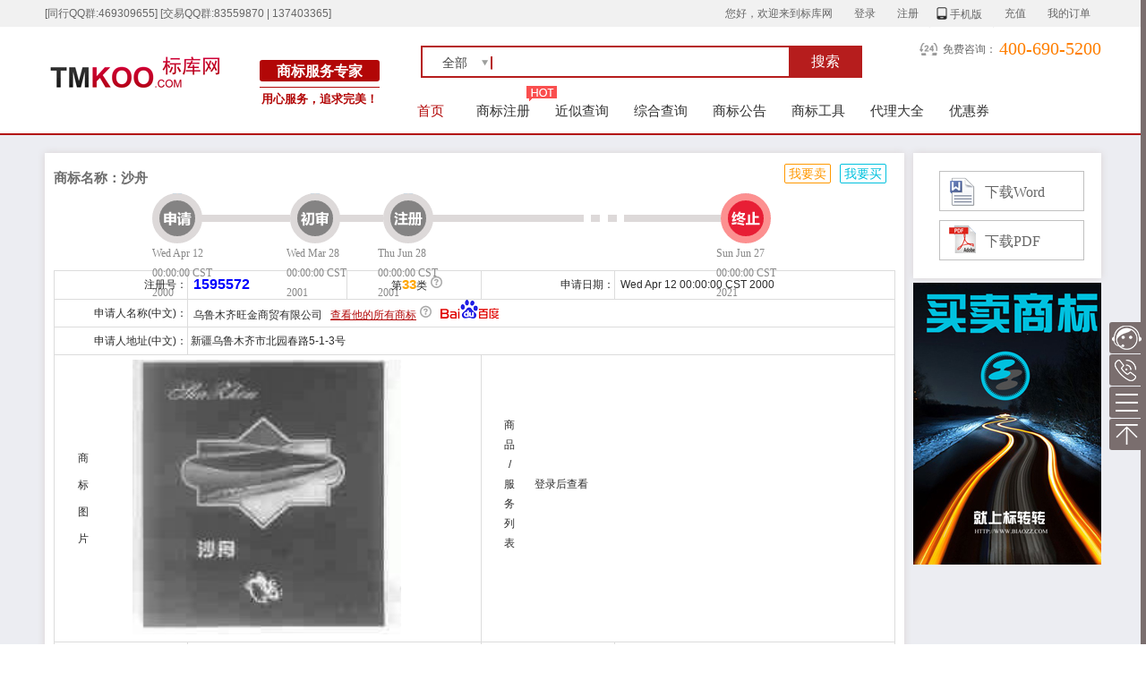

--- FILE ---
content_type: text/html;charset=UTF-8
request_url: https://www.tmkoo.com/detail/fe1be80c36e82a03/33
body_size: 7886
content:


 


 


 
  

 



<!DOCTYPE HTML PUBLIC "-//W3C//DTD HTML 4.01 Transitional//EN" "http://www.w3.org/TR/html4/loose.dtd">
 <html>
 <head>  
<title>商标名称沙舟、商标申请人乌鲁木齐旺金商贸有限公司的商标详情 - 标库网官网商标查询</title> 
<meta name="Keywords" content="商标详情,商标申请人,商标查询"/>
<meta name="Description" content="乌鲁木齐旺金商贸有限公司于Wed Apr 12 00:00:00 CST 2000申请了名称为沙舟的第33类商标，商标注册号为1595572，由新疆维吾尔自治区商标事务所代理申请。"/> 
 
<meta http-equiv="Content-Type" content="text/html;charset=utf-8"/>
<meta http-equiv="Cache-Control" content="no-cache"/>
<meta http-equiv="Pragma" content="no-cache"/>
<meta http-equiv="Expires" content="0"/> 
<meta name="viewport" content="width=1180,initial-scale=0.1">  
<LINK media=screen href="/favicon.ico?i=1" type=image/x-icon rel="shortcut icon"> 
<link rel="stylesheet" href="https://static.tmkoo.com/css/base.css" type="text/css" media="screen" />
<script>
var globalLoginSysSend = 15;
var globalInviteUserSysSend = 300;
var globalRenlingZchConsume=12;
var globalViewDetailZchConsume =1;
var showConfirmOverScore= 0;
</script>

<script src="https://static.tmkoo.com/js/jquery-1.7.2.min.js"  type="text/javascript"></script>
<script src="https://static.tmkoo.com/js/artDialog/artDialog.js?skin=twitter"  type="text/javascript"></script>
<script src="https://static.tmkoo.com/js/artDialog/other.js"  type="text/javascript"></script>
<script src="https://static.tmkoo.com/js/artDialog/plugins/iframeTools.source.js"  type="text/javascript" ></script>
<script src="https://static.tmkoo.com/js/blockUI/JQuery.BlockUI.min.2.39.js" type="text/javascript"></script>
<script src="https://static.tmkoo.com/js/base.js"  type="text/javascript"></script>
<script src="https://static.tmkoo.com/js/layer/layer.js"  type="text/javascript"></script>
<!--[if lt IE 7]>
<div id="ie6-warning">   
 æ¨çæµè§å¨éç¨IE6çåæ ¸ï¼å·²åæ­¢ç»´æ¤ï¼æ¨èä½¿ç¨æ´å¿«ãæ´å®å¨çï¼
<a href="http://down.360safe.com/se/360se_setup.exe">360æµè§å¨</a>
æä½¿ç¨<a href="https://www.baidu.com/s?wd=chrome&rsv_spt=1&rsv_iqid=0xc29ef97e0002ba59&issp=1&f=8&rsv_bp=1&rsv_idx=2&ie=utf-8&rqlang=cn&tn=baiduhome_pg&rsv_enter=0&rsv_t=1724UhT9z9H778wkkSH8DyDxGA9cUAlE%2F3Mbq23ZbZBnDqBvp0jfz5iw9NDpQMJR4bpT&oq=%E8%AF%B7%E5%BC%80%E5%90%AF%E6%B5%8F%E8%A7%88%E5%99%A8%E7%9A%84Javascript%E5%8A%9F%E8%83%BD&inputT=849&rsv_pq=db3e95b100030408&rsv_sug3=22&rsv_sug1=9&rsv_sug7=100&bs=%E8%AF%B7%E5%BC%80%E5%90%AF%E6%B5%8F%E8%A7%88%E5%99%A8%E7%9A%84Javascript%E5%8A%9F%E8%83%BD">Google Chrome</a>æµè§å¨ã
    </div>
<![endif]-->
<script>(function() {var _53code = document.createElement("script");_53code.src = "https://tb.53kf.com/code/code/261d70d9088bdea470697c78d5ca2bb13/2";var s = document.getElementsByTagName("script")[0]; s.parentNode.insertBefore(_53code, s);})();</script> 
<meta property="og:type" content="article"/>
<meta property="og:image" content="https://tmpic.tmkoo.com/fe1be80c36e82a03"/>
<meta property="og:release_date" content="Wed Apr 12 00:00:00 CST 2000"/> 
<meta property="og:title" content="商标名称沙舟的商标详情 - 标库网官网商标查询"/>
<meta property="og:description" content="乌鲁木齐旺金商贸有限公司于Wed Apr 12 00:00:00 CST 2000申请了名称为沙舟的第33类商标，商标注册号为1595572，由新疆维吾尔自治区商标事务所代理申请。"/>

<link rel="stylesheet" href="https://static.tmkoo.com/animate/animate.min.css" >
<link href="https://static.tmkoo.com/css/search.css" rel="stylesheet" type="text/css"/>
<script type="text/javascript"> 
	function proWord(){
		
			layer.msg("登录后才可以导出");
			
	} 
	function proPdf(){
		
			layer.msg("登录后才可以导出");
			
	}
	
	
</script>

<link href="https://static.tmkoo.com/css/front/biaozzSearch.css" rel="stylesheet" type="text/css"/>
<link href="https://static.tmkoo.com/css/front/detail-info.css" rel="stylesheet" type="text/css"/>
<script type="text/javascript" src="https://static.tmkoo.com/js/front/biaozzSearch.js"></script>
 
<script type="text/javascript">
	$(document).ready(function() {
		biaozzSearch("沙舟","33"); 
		 
		$.ajax({
		    url : "/spw-ws!ajaxExits.php",
		    data : {
		        "zcEn" : "fe1be80c36e82a03" 
		    },
		    type : "POST",
		    dataType : "json",
		    success : function(json) {
		    	var acount=0;
		    	var html="";
		    	$.each(json, function (index, item) { 
		            //循环获取数据     
		            if(item.app ){
		            	html+="<a class='cyajasq' href='/spw-ws!info.php?idEn="+item.idEn+"' target='_blank'>"+(index+1)+"."+item.types+" ["+item.writingDate+"]</a>"; 
		            }
		            else{
		            	html+="<a class='cyajayz' href='/spw-ws!info.php?idEn="+item.idEn+"' target='_blank'>"+(index+1)+"."+item.types+" [被引证"+item.writingDate+"]</a>"; 
		            }
		            acount++;
		    	});
                if(acount>0){
                	$("#cyaj").show();
                	$("#cyajc").text(acount);
                	$("#cyajr").html(html); 
                }
		    }
		}); 
		
		$.ajax({
		    url : "/detail!biaozzExists.php",
		    data : {
		        "zcEn" : "fe1be80c36e82a03",
		        "gjfl" : "33"
		    },
		    type : "POST",
		    dataType : "json",
		    success : function(json) {
		    	if(json.id>0 && json.status == 2){
		    		 $("#biaozzDiv").show();
			    	 //$("#biaozzA").attr("href","https://www.biaozz.com/tmInfo/"+json.id+".html");
		    	}
		    }
		}); 
	});
 
	</script>
<script>
(function(){
var el = document.createElement("script");
el.src = "https://lf1-cdn-tos.bytegoofy.com/goofy/ttzz/push.js?fe32581e35e7054335c35a5e5bae503cfdad551c4d6b94b32b8f9b51316a075a3d72cd14f8a76432df3935ab77ec54f830517b3cb210f7fd334f50ccb772134a";
el.id = "ttzz";
var s = document.getElementsByTagName("script")[0];
s.parentNode.insertBefore(el, s);
})(window)
</script>
</head>
<body> 
  
 
 

  

 


 


 
<noscript>
<div id="noScript">
<div><h2>请开启浏览器的Javascript功能</h2><p>亲，没它我们玩不转啊！求您了，开启Javascript吧！<br/>不知道怎么开启Javascript？那就请<a href="https://www.baidu.com/s?wd=%E5%A6%82%E4%BD%95%E6%89%93%E5%BC%80Javascript%E5%8A%9F%E8%83%BD" rel="nofollow" target="_blank">猛击这里</a>！</p></div>
</div>
</noscript>
<div class="comm_head">
	<div class="w1200">
		<ul class="fl">
			<li>[同行QQ群:469309655]&nbsp;[交易QQ群:83559870 | 137403365]</li>
		</ul>
		<ul class="fr" id="head-menu">
			<li><span>您好，欢迎来到标库网</span></li>
			   
				<li><a href="/home/myaccount.php">登录</a></li>
				<li><a href="/regp.php">注册</a></li>
				
			</li>
			<li class="shouji" id="J_mini_tip">
                            <span class="shoujitop"> 手机版</span>
                            <div class="phone-infor" id="J_miniTip_con" style="display: none;">
                               <i class="blankdiv"></i> 
                               <div>
                                   <img src="https://static.tmkoo.com/images/minilogo.jpg" width="161" height="161" alt="二维码">
                                   <p>
                                     查询更方便！
                                   </p>
                               </div>
                             </div> 
			</li>
			<li class="border0"><a href="/product/sail50.html">充值</a></li>
			<li class="border0"><a href="/home/order-info.php">我的订单</a></li>
		</ul>
	</div>
</div>
<div class="format_head w1200 padding19">
	<div class="logo-box loan-head">
		<a href="/"><img src="/images/logo.png" border="0"></a>
		<h2>商标服务专家</h2>
		<h3>用心服务，追求完美！</h3>
	</div>
	<div class="form">
        <form id="topF" name="topF" action="/so.php" method="get" target="_blank">
	        <div class="topselect">
  				<div class="showselect">
			     全部
			     
			     
			     
  				</div>
				<em></em>
			    <ul class="select">
			      <li data-st="4" >全部</li>
			      <li data-st="1" >商标名</li>
			      <li data-st="3" >申请人</li>
			      <li data-st="2" >注册号</li>
			    </ul>
			</div>
            <input type="hidden" id="stT" name="st" value=""/>
            <input type="text" id="nou" name="nou" value="2022" style="display:none">
	        <input type="text" id="keywordT" name="searchKey" onkeydown="javascript:if(event.keyCode==13) topS('key');" value="" autocomplete="off" class="text">
        </form>
		<button onclick="topS();" class="button"><i></i>搜索</button>
	</div>
	
	<div class="head-tel-loan fl">
		<label>免费咨询：</label> <span>400-690-5200</span>
	</div>
	<div class="fr">
		<ul class="nav-main head-nav-loan">
			<li class="active"><a href="/index.html">&nbsp;&nbsp;首页&nbsp;&nbsp;</a></li>
            <li class="zc"><a href="/product/regfast.html">商标注册</a>
            <i class="btg"></i>
            </li>
			<li class=""><a href="/searchsimilar.php">近似查询</a></li>
			<li class=""><a href="/searchmore-zch.php">综合查询</a></li>			
			<li class=""><a href="/sbgg.php">商标公告</a> 				
			<li class="navHover  "><a href="javascript:void(-1);">商标工具</a><i></i>
				<div class="global-nav hoverBox" style="display: none;">
					<div class="global-box">
					    <a href="/jinsi.php">商标监测</a>
						<a href="/data.php">商标数据</a>
						<a href="/tm-class/">商品分类(2025最新)</a>
						<a href="/tmtuxing.php">图形要素</a>
						<a href="/shushi.php">申请书式下载</a>
						<a href="/spw-ws.php">商评委|商标局评审文书</a>
					</div>
				</div> 
			</li>		
			<li class="wordsNum4 "><a href="/dlr.php">代理大全</a>
			</li> 
			<li class="wordsNum4 "><a href="/coupon.php">优惠券</a>
			</li> 
			
			
		</ul>
	</div>
	<div class="clear"></div>
</div>
<div class="brand-sub-banner"></div>
 
<div id="J-global-toolbar">
	<div class="jdm-toolbar-wrap">
		<div class="jdm-toolbar">
			<div class="jdm-toolbar-tabs">
				<div class="jdm-toolbar-tab">
					<a href="https://www.tmkoo.com/dialog.htm" target="_blank" class="tab-ico-kf"></a>
					<a href="https://www.tmkoo.com/dialog.htm" target="_blank" class="tab-text">咨询</a>
				</div>
				<div class="jdm-toolbar-tab">
					<em class="tab-ico-dh"></em>
					<em class="tab-text">400-690-5200</em>
				</div>
				<div class="jdm-toolbar-tab"> 
					<a href="https://www.tmkoo.com/tm-class/" target="_blank" class="tab-ico-sh" rel="external nofollow"></a>
					<a href="https://www.tmkoo.com/tm-class/" target="_blank" class="tab-text" rel="external nofollow">进入商标分类</a>
				</div>
				<div class="jdm-toolbar-tab">
					<em class="tab-ico-top" onclick="$('html,body').animate({scrollTop:0}, 300); "></em>
					<em class="tab-text" onclick="$('html,body').animate({scrollTop:0}, 300); ">返回顶端</em>
				</div>
			</div>
			<div class="jdm-toolbar-mini"></div>
		</div>
		<div id="J-toolbar-load-hook"
			clstag="thirdtype|keycount|cebianlan_thirdtype|load"></div>
	</div>
</div>
<script  type="text/javascript">
	 headReflashScore();
 $(".jdm-toolbar-tab").hover(function(){
    $(this).addClass("z-jdm-tbar-tab-hover"); 
 },function(){
	 $(this).removeClass("z-jdm-tbar-tab-hover"); 
 }); 
</script>   
<div class="mainBox">
   <div style="width:1180px;margin:10px auto;">
   <input type="hidden" id="tmNameInput" value="沙舟"/>
   <input type="hidden" id="intClassInput" value="33"/>
	<div> 
		<div class="result" style="position: relative;">
			  <h1 id="biaozzDiv" class="animate__animated animate__swing" style="display:none">
			  <div class="sellingc" onclick="$('#biaozzDiv').hide();"></div>
                <a id="biaozzA" href="javascript:alert('请联系平台客服：400-690-5200');"><div class="selling"></div></a>
               </h1> 
			<h1 class="sbwz">商标名称：沙舟</h1>
		<div class="leftright">
		
		 
		     
		     <a href="https://www.biaozz.com/supply-demand.php?zch=1595572&sbm=%E6%B2%99%E8%88%9F" target="_blank" class="bbiao" style="color: #00c1de;margin-top:2px;">我要买</a>
		     <a href="https://www.biaozz.com/supply-demand.php?t=1&zch=1595572&sbm=%E6%B2%99%E8%88%9F" target="_blank" class="sbiao" style="color: #FF9800;margin-right:10px;">我要卖</a>
		     
		</div>
		<div class="infobtn">
		<a class="word" href="javascript:proWord();" title="下载本商标的Word文档"></a>
		<a class="pdf" href="javascript:proPdf();" title="下载本商标的Pdf文档"></a>
		</div>
		
		<div class="jddiv">
		
		
		
		
		
		
		
			 <div class="jdt">
				  <div class="squn"></div>
					  <div class="lineg l50"></div>
					  <div class="lineg l50"></div>
				  <div class="csun"></div>
					  <div class="lineg l12"></div>
					  <div class="lineg l12"></div>
				  <div class="zcun"></div>
					  <div class="lineg l150"></div>
					  <div class="lineg l150"></div>
					  <div class="dotg "></div> 
					  <div class="lineg l50"></div>
					  <div class="lineg l50"></div>
				  <div class="jsed"></div> 
			 </div>
			 <div class="jdttxt">
				  <div class="riqi">Wed Apr 12 00:00:00 CST 2000</div>
					  <div class="blk80"></div>
				  <div class="riqi">Wed Mar 28 00:00:00 CST 2001</div>
					  <div class="blk30"></div>
				  <div class="riqi">Thu Jun 28 00:00:00 CST 2001</div>
					  <div class="blk320"></div>
				  <div class="riqi">Sun Jun 27 00:00:00 CST 2021</div>
			 </div>
		 
		 
		
		</div>

		<div id="cyaj" style="display:none">
			<div class="cyajl">此商标参与案件(<span id="cyajc"></span>)</div> 
			<div id="cyajr"> 
				
			</div>
		</div>


					<table width="940" border="0" cellpadding="1" cellspacing="1" bgcolor="#dcdcdc">
			  <tr bgcolor="#FFFFFF">
			    <td width="125" class="tdtip">注册号：</td>
			    <td width="144">&nbsp;<font style="color:blue;font-size:16px;font-weight:bold">1595572</font></td>
			    <td width="120" align="center">&nbsp;第<font style="color:orange;font-size:15px;font-weight:bold">33</font>类
			    
			    <a href="http://www.tmkoo.com/tm-class/33" target="_blank">
			    <img src="/images/wenh.png" title="查询详细产品分类" alt="查询详细产品分类" border="0"></a>
			    </td>
			    <td width="125" align="right">申请日期：</td>
			    <td width="265">&nbsp;Wed Apr 12 00:00:00 CST 2000
			    
			    
			     
			    </td>
			  </tr>
			  <tr bgcolor="#FFFFFF">
			    <td class="tdtip">申请人名称(中文)：</td>
			    <td colspan="4" >
			    <div style="line-height: 25px;float: left;">
				    &nbsp;乌鲁木齐旺金商贸有限公司&nbsp;&nbsp;
				    
				    <a href="javascript:$('#hsqrmcZw').val('乌鲁木齐旺金商贸有限公司');$('#hsqrForm').submit()" style="text-decoration: underline;color:#b20707" title="查看他的所有商标" >查看他的所有商标
				    </a>
				    <img src="/images/wenh.png" border="0" alt="帮助">
				    &nbsp;
				    <a href="javascript:$('#wd').val('乌鲁木齐旺金商贸有限公司');$('#bdForm').submit();" style="background: url(/images/baidu.png) no-repeat;width:65px;height:21px;display: inline-block;"></a>
				    
			    </div>
			    
			    </td>
			  </tr>
			  <tr bgcolor="#FFFFFF">
			    <td class="tdtip">申请人地址(中文)：</td>
			    <td  colspan="4">

              
			    
			          新疆乌鲁木齐市北园春路5-1-3号
			    

			    </td>
			  </tr>

			  

			  
			  <tr bgcolor="#FFFFFF" >
			    <td height="290" colspan="3" align="right" valign="top" style="background-color:#ffffff">
				<table width="100%" height="100%"  border="0" cellpadding="1" cellspacing="1">
                  <tr>
                    <td width="11%" align="center">商<br/>标<br/>图<br/>片</td>
                    <td width="89%">
                    	<table width="350" >
							<tr>
							<td align="center" width="350">
							<a href="https://tmpic.tmkoo.com/fe1be80c36e82a03" target="_blank">
							<img src="https://tmpic.tmkoo.com/fe1be80c36e82a03" width="300px" title="商标名称沙舟商标注册号 1595572、商标申请人乌鲁木齐旺金商贸有限公司的商标详情 - 标库网商标查询" alt="商标名称沙舟商标注册号 1595572、商标申请人乌鲁木齐旺金商贸有限公司的商标详情 - 标库网商标查询"/>
							</a>
							</td>
							</tr>
							<tr>
								<td>
									<div style="width: 330px; text-align: left" id="txys" class="txys">
										
									</div>
								</td>
							</tr>
						</table>
                    </td>
                  </tr>
                </table></td>
			    <td colspan="2" align="left" valign="top" style="background-color:#ffffff">
			        
			        
				       <div style="height:auto!height;_height:320px;min-height:320px;">
			        
					    <table width="100%" height="289"  border="0" cellpadding="1" cellspacing="1"  class="goods">
		                  <tr>
		                    <td width="11%" align="center">商<br/>品<br/>/<br/>服<br/>务<br/>列<br/>表</td>
		                    <td width="89%">  
							   
								登录后查看
								
                            </td>
		                  </tr>
		                </table>
	                </div>
	                  
			    </td>
			  </tr>
			   <tr bgcolor="#FFFFFF">
			    <td align="right">初审公告期号：</td>
			    <td colspan="2">&nbsp;
                   
					登录后查看
					
								
			    
			   &nbsp;
			     
                </td>
			    <td align="right" >注册公告期号：</td>
			    <td  >&nbsp;
			     
					登录后查看
					 
			    
				&nbsp;&nbsp;
			     
			    </td>
			  </tr>
			   <tr bgcolor="#FFFFFF">
			    <td class="tdtip">初审公告日期：</td>
			    <td colspan="2" >&nbsp;Wed Mar 28 00:00:00 CST 2001</td>
			    <td align="right" >注册公告日期：</td>
			    <td  >&nbsp;Thu Jun 28 00:00:00 CST 2001</td>
			  </tr> 
			   <tr bgcolor="#FFFFFF">
			    <td class="tdtip">专用权期限：</td>
			    <td colspan="2" >
			    
			    &nbsp;Tue Jun 28 00:00:00 CST 2011至Sun Jun 27 00:00:00 CST 2021
			    
			    </td>
			    <td align="right" >是否共有商标：</td>
			    <td  >&nbsp;否</td>
			  </tr>
			  			  
			   <tr bgcolor="#FFFFFF">
			     <td class="tdtip">后期指定日期：</td>
			     <td colspan="2" >&nbsp;</td>
			     <td align="right" >国际注册日期：</td>
			     <td  >&nbsp;</td>
			   </tr>
			   
			   <tr bgcolor="#FFFFFF">
			     <td class="tdtip">优先权日期：</td>
			     <td colspan="2" >&nbsp;</td>
			     <td align="right" >代理人名称：</td>
			     <td  ><div style="line-height: 25px;float: left;">&nbsp;新疆维吾尔自治区商标事务所&nbsp;&nbsp;</div>
			     <a href="javascript:$('#hdlrmc').val('新疆维吾尔自治区商标事务所');$('#hdlrmcForm').submit()" title="查看它代理的商标" style="background: url(/images/viewS.png) no-repeat;width:25px;height:25px;display: inline-block;"></a>
			     </td>
			   </tr>
			   
			   <tr bgcolor="#FFFFFF">
			     <td class="tdtip">指定颜色：</td>
			     <td colspan="2" >&nbsp;</td>
			     <td align="right" >商标类型：</td>
			     <td  >&nbsp;一般 </td>
			   </tr>
			    
			</table>
			<div>数据仅供参考，不具有法律效力。请进入<a href="https://wcjs.sbj.cnipa.gov.cn" target="_blank" style="color: #f1f1f1;background-color: #4f7bf1;padding: 0px 5px;height: 20px;line-height: 20px;margin: 0px 2px;">中国商标网&gt;&gt;</a>查询</div>
		</div> 
		<div class="advlist" style="min-height:120px;">
		   <ul class="chart zcrm">
	            <li><div class="dbtn word" onclick="proWord();">下载Word</div></li>
	            <li><div class="dbtn pdf" onclick="proPdf();">下载PDF</div></li>
	        </ul> 
		</div>
		
		<!-- 搜索购买商标推荐 -->
		<div id="advTm" class="advlist" style="min-height:auto!important;margin-top:10px;padding: 0;width: 210px;display: none;">
			    <div class="font_re track-tit">
			        <h3>商标推荐</h3>
			    	<span></span>
			    </div>
		   <div class="solid_div">
		  	  <div class="flex_div">
					    
			  </div>		    
		   </div>
		</div>
		<div class="advlist track-more" style="display: none;">
			<a href="#none" class="sprite-up">上翻</a>
			<a href="#none" class="sprite-down">下翻</a>
		</div>
		
		
		<a href="https://www.biaozz.com" target="_blank"><img src="https://static.tmkoo.com/biaozzr210n.jpg" alt="标转转"></a>
		<div class="cls"></div>
	</div>
	</div>
</div> 
<form name="hsqrForm" id="hsqrForm" action="/searchmore/sqr.php" method="post" target="_balnk">
<input type="hidden" name="ppfs" value="2"/>
<input type="hidden" id="hsqrmcZw" name="sqrmcZw" value=""/>
</form> 
<form name="hdlrmcForm" id="hdlrmcForm" action="/dlr.php" method="post" target="_balnk">
	<input type="hidden" id="hdlrmc" name="dlrmc" value=""/>
</form> 
<form id="bdForm" name="bdForm" action="https://www.baidu.com/s" method="get" target="_blank">
 	<input type="hidden" id="wd" name="wd" value="乌鲁木齐旺金商贸有限公司"/>
 </form>
 
<!--尾 -->  
<div style="clear:both"></div>
<div class="footer">
    <div class=" footer_nr">
      
      <div class="f_right">
         

<dl>
          <dt><a href="javascript:void(0);" target="_blank">标库网</a></dt>
	      <dd><a href="/help/about/14.html" target="_blank">关于标库网</a></dd>
	      <dd><a href="/help/about/19.html" target="_blank">联系我们</a></dd>
	      <dd><a href="https://api.tmkoo.com/index.html" target="_blank">开放平台</a></dd>
        </dl><dl>
          <dt><a href="javascript:void(0);" target="_blank">商标软件</a></dt>
	      <dd><a href="/app-search.php" target="_blank">商标查询APP</a></dd>
	      <dd><a href="/app-class.php" target="_blank">商标商品分类查询APP</a></dd>
        </dl> 
        <dl>
            <dt><a href="/help/about/14.html" target="_blank">帮助中心</a></dt>
      		<dd><a href="/help/operate/6.html" target="_blank">积分相关</a></dd>
      		<dd><a href="/help/operate/10.html" target="_blank">积分获得</a></dd>
      		<dd><a href="/data.php" target="_blank">网站数据</a></dd>
      		<dd><a href=""></a></dd>
        </dl>
        <dl style="width: 300px;">
           <dt><img src="/images/flogo.png?v=1" style="margin-top: 30px;" alt="footlogo"></dt>
        </dl> 
        <dl>
           <dd>  
			     <br/>   
                    <a class="onlineService " href="http://wpa.qq.com/msgrd?V=1&amp;uin=2207357441&amp;Site=标库网客服&amp;Menu=yes" target="_blank">投诉建议QQ：2207357441 </a>
					<br>Email：ceo@tmkoo.com
				 </dd>
        </dl> 
        <dl style="width: 140px;text-align: center;"><img src="https://static.tmkoo.com/images/gzh.jpg"></dl>
      </div>
      
    </div>
   <div class="friendlink">友情链接：
		<a href="https://www.biaozz.com" target="_blank">商标转让</a>
		<a href="https://biaotianxia.com" target="_blank">标天下</a>
		<a href="https://f.qianzhan.com/" target="_blank">前瞻产业研究院</a>
		<a href="https://www.86sb.com/" target="_blank">商标转让</a>
		<a href="https://www.shezhan88.com/" target="_blank">设栈网</a>   
		<a href="https://www.pdf365.cn/" target="_blank">在线pdf转word</a>  
		<a href="https://www.patenthub.cn" target="_blank">专利查询</a>  
	</div> 
    <div class="f_bottom">Copyright © 标库网  <a href="https://beian.miit.gov.cn/" target="_blank">京ICP备17003906号</a>  &nbsp;&nbsp;&nbsp;<a target="_blank" href="https://www.beian.gov.cn/portal/registerSystemInfo?recordcode=11030102010201" style="display:inline-block;text-decoration:none;height:20px;line-height:20px;"><img src="https://static.tmkoo.com/images/gaba.png" style="float:left;"/>京公网安备 11030102010201号</a></div>
    </div>
    <script> 
// var _hmt = _hmt || [];
// (function() {
//   var hm = document.createElement("script");
//   hm.src = "https://hm.baidu.com/hm.js?6f0341253b76be8a461f8a25d5dea811";
//   var s = document.getElementsByTagName("script")[0]; 
//   s.parentNode.insertBefore(hm, s);
// })();
 
</script>


</body>
</html> 


--- FILE ---
content_type: text/css
request_url: https://static.tmkoo.com/css/base.css
body_size: 10589
content:
html,body,div,dl,dt,dd,ul,ol,li,h1,h2,h3,h4,h5,h6,pre,form,fieldset,input,textarea,p,label,blockquote,th,td,button,span{padding:0;margin:0;-webkit-text-size-adjust:none;}html,body{background:white;font: 14px/1.5 arial,"΢���ź�";outline: 0;color:#2B2B2B;line-height:150%;} html,body{_height:100%;min-height:100%; }body,div,dl,dt,dd,ul,ol,li,h1,h2,h3,h4,h5,h6,pre,code,form,fieldset,legend,input,textarea,p,blockquote,th,td,hr,button,article,aside,details,figcaption,figure,footer,header,hgroup,menu,nav,section{margin:0;padding:0;}ol,ul{list-style:none;}input:focus{outline:none;}strong,b{font-weight:bold;}li{text-align:-webkit-match-parent;}.location{width:990px;margin-left:auto;margin-right:auto;height:35px;line-height:35px;}.clear{clear:both;}mg,input,select{vertical-align:middle;display:inline-block;}a:visited{color:#333333;}a:link{color:#333333;}a:hover{text-decoration:underline;color:#009ee0;}a{text-decoration:none;color:#009ee0;}ins,a{text-decoration:none;}article,aside,dialog,footer,header,section,footer,nav,figure,menu{display:block;}#topNav{border-bottom:1px solid #F0F0F0;background:whiteSmoke;}a.c_ba2636,a:visited.c_ba2636,.c_ba2636{color:#009ee0;}#topNavWrap{display:block;height:30px;line-height:30px;font-size:12px;color:#5d5d5d;margin:0 auto;font-family:Arial,"����";width:990px;position:relative;}#topNavLeft{float:left;}#topNavRight{float:right;color:#c0c0c0;position:relative;}#topNavRight li{float:left;margin-left:5px;}#topNavRight a{color:#323232;}#topNavRight a:link,#topNavRight a:visited{color:#323232;}#topNavRight a:hover{color:#ba2636;text-decoration:underline;}#topNavRight .mcDropMenu{left:auto;right:-1px;padding-bottom:5px;line-height:22px;}#user163Box{position:relative;z-index:201;}.mcDropMenuBox{padding:1px 0;}#docHead{background:#fff;}#docHeadWrap{width:990px;height:70px;margin:0 auto;background:0;position:relative;}#docHead .logoLnk,#docHead .logoLnk:hover{position:absolute;width:200px;height:47px;left:0;top:15px;background:url(/images/logo.png) 0 0 no-repeat;outline:0;zoom:1;}#docHead p{position:absolute;z-index:10;right:0;bottom:12px;width:180px;text-align:right;}#docHead p .serviceTel{text-align:left;white-space:nowrap;float:right;}#docHead p .serviceTel .serviceTel_icon{display:inline-block;width:26px;height:33px;background:url(https://static.tmkoo.com/images/headfoot.png?2c2f7b2f0ea4aca86e1090d21301aa7a) no-repeat 0 -204px;margin-right:4px;float:left;margin-top:4px;}#docHead p .serviceTel .serviceTel_tel{display:inline-block;line-height:20px;margin-right:3px;text-align:left;width:80px;white-space:nowrap;float:right;text-align:right;}#docHead p .serviceTel .serviceTel_tel span{color:#acacac;font-family:simsun;}#docHead p .serviceTel .serviceTel_tel strong{font-size:22px;line-height:22px;}#docHead p .serviceTel .onlineService,#docHead p .serviceTel .onlineService:hover{background:url(https://static.tmkoo.com/images/headfoot.png?2c2f7b2f0ea4aca86e1090d21301aa7a) no-repeat -34px -202px;overflow:hidden;height:35px;line-height:45px;width:80px;cursor:pointer;border:0;vertical-align:middle;margin:5px 0 0 5px;text-indent:28px;position:static;display:inline-block;}#topTabBox{height:45px;border-bottom:2px solid #b20707;width:100%;min-width:990px;font:12px/1.5 arial,"����";}#topTab{width:1010px;margin:0 auto;}#funcTab{font:400 15px/44px "microsoft yahei";width:1010px;display:block;float:left;color:#b20707;height:45px;line-height:45px;margin-right:-5px;}#funcTab li{float:left;z-index:206;}#funcTab #myRenlingEntry{float:right;z-index:200;cursor:pointer;}#funcTab a{color:#222222;display:inline-block;height:45px;line-height:45px;padding:0 12px;font-size:14px;position:relative;}#funcTab a:hover,#funcTab .hover a,#funcTab .hoverMenu a{text-decoration:none;}#funcTab .active a,#funcTab .active a:hover{position:relative;z-index:202;outline:0;color:#b20707}.icon_phone{display:inline-block;height:20px;width:12px;position:absolute;top:-9px;right:6px;z-index:1;background:url(https://static.tmkoo.com/images/headfoot.png) 0 -46px;}#funcTab li.wordsNum2,#funcTab li.wordsNum4{width:78px;text-align:right;position:relative;white-space:nowrap;}#funcTab li.wordsNum4{width:97px;}#funcTab li.wordsNum2 a,#funcTab li.wordsNum4 a{padding:0;text-align:center;text-indent:-8px;position:relative;top:0;left:0;}#funcTab li.wordsNum2 a{width:75px;}#funcTab li.wordsNum4 a{width:94px;}#funcTab li.tl .mcDropMenu a{text-indent:12px;text-align:left;}#funcTab li .mcDropMenu{width:92px;top:40px;line-height:30px;background:#fff;text-align:center;text-indent:0;padding:0 0 0 1px;margin-top:-1px;}#funcTab li.hover{position:relative;margin:0;}#funcTab li.hover .mcDropMenu{display:block;}#funcTab li .mcDropMenu a{color:#333;display:block;font-weight:normal;font-size:12px;height:30px;line-height:30px;background:0;text-indent:0;position:static;top:0;}#funcTab li .mcDropMenu a:hover,#funcTab li .mcDropMenu a:active{background:#f1f1f1;color:#333;width:91px;padding:0;margin:0 0 0 1px;}#funcTab li.wordsNum2 a i,#funcTab li.wordsNum4 a i{position:absolute;top:18px;width:0;height:0;overflow:hidden;margin-left:2px;border-width:4px 4px 0;_border-width:3px 3px 0;border-color:#fff transparent transparent;border-style:solid;_border-style:solid dotted;-webkit-transition:-webkit-transform .2s ease-in;-moz-transition:-moz-transform .2s ease-in;-ms-transition:-ms-transform .2s ease-in;-o-transition:-o-transform .2s ease-in;transition:transform .2s ease-in;zoom:1;}#funcTab li.hover a i{-webkit-transform:rotate(180deg);-moz-transform:rotate(180deg);-o-transform:rotate(180deg);transform:rotate(180deg);filter:progid:DXImageTransform.Microsoft.BasicImage(rotation=2);-ms-filter:progid:DXImageTransform.Microsoft.BasicImage(rotation=2);}#funcTab li.active a i,#funcTab li.active a:hover i{border-width:0 4px 4px;border-color:transparent transparent #ba2636;}. #funcTab #myRenlingEntry{z-index:200;}#myRenlingEntry .topNavHolder,#myRenlingEntry .topNavHolder:hover{width:186px;color:#fff;text-align:left;padding:0 22px;outline:0;position:relative;z-index:201;-webkit-box-shadow:0 -2px 10px 0 #555;font-size:18px;box-shadow:0 -2px 10px 0 #555;}#myRenlingEntry .topNavHolder i{display:none;}#myRenlingEntry.noSubList .topNavHolder,#myRenlingEntry.noSubList .topNavHolder:hover{cursor:default;}#myRenlingEntry.noSubList .topNavHolder i{border:0;position:absolute;right:10px;top:0;display:block;width:30px;height:40px;background:url(https://static.tmkoo.com/images/topEntry.png) no-repeat 0 0;}#myRenling{position:absolute;left:-9999px;border:1px solid #cfcfcf;border-top:0;width:220px;background:#f1f1f1;padding:5px 4px 4px;z-index:200;}#myRenlingEntry #myRenling{overflow-y:hidden;position:relative;margin-top:0;}#myRenlingEntry.open #myRenling{left:0\9;}#myRenlingEntry.open .topNavHolder,#myRenlingEntry.open .topNavHolder:hover{background-position:0 -40px;}#myRenlingEntry.open .topNavHolder i{background-position:-79px -45px;}#myRenling ul{background-color:#fff;display:block;font-family:simsun;overflow:hidden;zoom:1;position:relative;z-index:10;}.mcDropMenu{display:none;padding:0;border:1px solid #dcdddd;background-color:#fff;}#myRenling li.zyGame a:hover .redWords{color:#fff;}#myRenling li{min-height:35px;height:100%;_height:35px;display:block;clear:both;float:none;border-bottom:1px dotted #bababa;zoom:1;position:relative;z-index:10;width:220px;overflow:hidden;}#myRenling li.zyGame strong{vertical-align:middle;color:#333;font-size:14px;margin-right:10px;}#myRenling li.zyGame .redWords{padding:1px 2px;_line-height:13px;padding:0 2px\9\0;height:13px\9\0;line-height:13px\9\0;padding-top:1px\9\0;}#myRenling li.tjGame strong{color:#ba2636;}#myRenling li.otherGames{line-height:16px;padding:7px 0 2px;}#myRenling li.otherGames h3{float:left;margin-right:3px;width:31px;height:16px;text-align:center;display:inline-block;background-color:#f1f1f1;color:#717171;}#myRenling li.otherGames div{float:left;width:186px;}#myRenling li.otherGames em{display:block;float:left;width:90px;padding-bottom:5px;_margin-right:-1px;}#myRenling li.otherGames em.left{width:96px;}#myRenling li.zyGame a,#myRenling li.zyGame a:visited,#myRenling li.zyGame a:hover{color:#1E50A2;padding:0 0 0 8px;margin:0;line-height:20px;height:20px;text-overflow:ellipsis;overflow:hidden;min-width:65px;}#myRenling li.zyGame a:hover{color:#ba2636;text-decoration:underline;}#myRenling li a,#myRenling li a:hover{background:0 50%;}#myRenling li.zyGame em.cz_logo35{display:inline-block;margin-right:4px;vertical-align:middle;text-indent:0;}.cz_logo35{width:35px;height:35px;background:url(https://static.tmkoo.com/images/rllogo_35x35.png) no-repeat;display:block;margin:0;z-index:10;text-indent:-999px;overflow:hidden;white-space:nowrap;}#myRenling li.zyGame .grayWords{vertical-align:middle;margin-right:5px;color:#999;line-height:20px;}.jifen{display:-moz-inline-box;display:inline-block;width:22px;height:22px;background:url(https://static.tmkoo.com/images/icon16px.png) no-repeat;vertical-align:middle;background-position:0 -39px;}.zx_subnav{display:block;width:1010px;margin:0 auto;font-size:12px;}.zx_subnav li{font-family:Simsun;float:left;display:inline-block;color:#333;}.zx_subnav li a,.zx_subnav li a:visited{margin:0 5px;color:#2b2b2b;font-size:12px;}.zx_subnav li a:hover{color:#2b2b2b;text-decoration:underline;}.zx_subnav li.active a{font-weight:bold;}#docFoot{float:left;background-color:#f7f7f7;width:100%;margin:auto;padding:10px 0;}#guideList{margin:0 auto 10px;overflow:visible;padding-top:5px;height:154px;width:960px;}#guideList li{float:left;height:154px;padding-left:20px;background:url(https://static.tmkoo.com/images/headfoot.png) no-repeat -340px -66px;overflow:hidden;font-family:'����';padding-top:8px;}#guideList .first{padding:0 30px 0 0;background:0;}#guideList a{color:#686868;font-size:12px;}#guideList em{display:block;background:url(https://static.tmkoo.com/images/headfoot.png) no-repeat;width:104px;height:34px;margin-bottom:16px;}#guideList span{display:block;width:159px;line-height:23px;color:#e23c25;font-size:10px;}#guideList .guide_1{background-position:0 -66px;width:202px;height:47px;margin-bottom:15px;}#guideList .guide_1_con{width:100px;height:87px;margin-left:48px;background-position:0 -113px;}#guideList .guide_2{background-position:-100px -113px;}#guideList .guide_3{background-position:-204px -113px;}#guideList .guide_4{background-position:-100px -147px;}#guideList .guide_5{background-position:-204px -147px;}#aboutCNTMDB{text-align:center;margin:10px auto 10px;width:960px;line-height:26px;color:#999;font-size:12px;height:auto;padding-top:4px;clear:both;}#aboutCNTMDB a:link,#aboutCNTMDB a:visited{color:#999;}#aboutCNTMDB img{vertical-align:text-top;margin-top:3px;}.mainBox { width: 100%; padding-bottom: 10px; float: left; background-color:#ecedf2 } .main { -ms-box-shadow: 0 0 5px #ececec; -o-box-shadow: 0 0 5px #ececec; -webkit-box-shadow: 0 0 5px #ececec; -moz-box-shadow: 0 0 5px #ececec; box-shadow: 0 0 5px #ececec; margin: 0px auto; font-size: 12px; width: 1160px; background-color: #ffffff; height: auto !important; _height: 860px; min-height: 860px; padding: 0 10px 10px 10px; } .rightModule.grayBorder .splitPages2 {background:#fff;}}.splitPages2{color:#333;text-align:center;overflow:hidden;clear:both;padding:15px 0;border-top:1px dotted #ccc;}.splitPages2 a,.splitPages2 span,.splitPages2 em{display:inline-block;height:20px;font-size:12px;text-align:center;line-height:20px;border:#bcbcbc 1px solid;color:#333;vertical-align:middle;}.splitPages2 a,.splitPages2 span{padding:0 2px;*display:inline;zoom:1;min-width:14px;_width:14px;white-space:nowrap;margin:0 2px;}.splitPages2 a:visited,.splitPages2 a:hover{color:#333;}.splitPages2 a:hover{background-color:#e8e8e8;}.splitPages2 span{color:#fff;background-color:#d4344a;border-color:#d4344a;}.splitPages2 em{border:0;font-weight:bold;width:20px;}.splitPages2 .prevPage,.splitPages2 .nextPage{background-color:#fff;width:56px;position:relative;padding-left:7px;text-align:left;}.splitPages2 .prevPage{padding-left:20px;width:43px;}.splitPages2 .nextPage{margin-right:5px;}.splitPages2 span.prevPage,.splitPages2 span.nextPage{border-color:#fff;color:#bababa;}.splitPages2 .prevPage i,.splitPages2 .nextPage i{position:absolute;border-style:solid;_border-style:dashed solid;line-height:0;height:0;width:0;overflow:hidden;-webkit-text-size-adjust:none;zoom:1;}.splitPages2 span.prevPage i,.splitPages2 a.prevPage i{border-width:6px 6px 6px 0;border-color:transparent #bababa transparent transparent;margin:0;left:8px;top:6px;top:4px\9;}.splitPages2 a.prevPage i{border-color:transparent #333 transparent transparent;}.splitPages2 span.nextPage i,.splitPages2 a.nextPage i{border-color:transparent transparent transparent #bcbcbc;border-width:6px 0 6px 6px;right:8px;top:6px;top:4px\9;}.splitPages2 a.nextPage i{border-color:transparent transparent transparent #333;}.splitPages2 .jumptoTip{border-color:#fff;background-color:#fff;color:#333;}.splitPages2 .jumptoTxt{width:35px;height:20px;text-align:center;line-height:25px;border:1px solid #bcbcbc;margin-right:0;outline:0;}.splitPages2 .jumptoBtn{color:#333;display:inline-block;text-align:center;width:45px;height:25px;line-height:25px;border:1px solid #bcbcbc;-webkit-border-radius:3px;border-radius:3px;-webkit-background-clip:padding-box;background-clip:padding-box;}.splitPages2 .jumptoBtn:link,.jumptoBtn:visited,.jumptoBtn:hover{text-decoration:none;color:#333;}.sanfangBtn,.searchBtn{display:inline-block;background-color:#BA2636;_width:120px;min-width:120px;height:30px;line-height:30px;cursor:pointer;padding-left:10px;color:#fff;font-size:16px;font-weight:bold;font-family:'Microsoft YaHei','����';}.printBtn{background-image:url(/images/print.gif);background-repeat:no-repeat;background-position:4px 8px;}.queryBtn{background-image:url(/images/query.png);background-repeat:no-repeat;background-position:6px 6px;}.downloadBtn{background-image:url(/images/download.gif);background-repeat:no-repeat;background-position:10px 8px;}.sanfangBtn{background-color:#142EF1;}.searchBtn .btnValue{width:auto;float:left;}.sanfangBtn .btnValue{width:auto;float:left;}.searchBtnScoreIcon{float:left;display:-moz-inline-box;display:inline-block;width:20px;height:24px;margin:2px 0 0 10px;background:url(/images/icon16px.png) no-repeat;vertical-align:middle;background-position:-115px -78px;}.searchBtnScore,.viewDetailBtnScore{float:left;width:auto;height:30px;padding:0 5px 0 0;display:block;color:#fff;font-family:Arial;font-size:10px;line-height:30px;text-align:left;font-weight:normal;}.hasRenlingBigBtn{display:inline-block;background-color:#888;width:100px;height:30px;line-height:30px;cursor:pointer;padding-left:10px;color:#fff;font-size:16px;font-weight:bold;font-family:'Microsoft YaHei','����';}.hasRenlingBigBtn .btnValue{width:auto;float:left;}.renlingBtn{display:inline-block;background-color:#BA2636;width:auto;height:24px;line-height:24px;cursor:pointer;padding-left:5px;color:#fff;font-size:12px;font-weight:bold;font-family:'Microsoft YaHei','����';}.renlingBtn .btnValue{width:auto;float:left;}.renlingBtnScore{float:left;width:auto;height:24px;padding:0 5px 0 0;display:block;color:#fff;font-family:Arial;font-size:10px;line-height:24px;text-align:left;font-weight:normal;}.renlingBtnScoreIcon{float:left;display:-moz-inline-box;display:inline-block;width:14px;height:14px;background:url(/images/icon16px.png) no-repeat;vertical-align:middle;background-position:-121px -91px;margin:7px 0 0 3px;}.renlingDlrHasLockedBtn{display:inline-block;background:url(/images/renlingdlr_locked.png) no-repeat;width:84px;height:43px;}.confirmTitle{font-size:20px;color:#A31E0C;width:290px;}.confirmTxt{font-size:14px;color:#666;width:290px;}.confirmChk{font-size:12px;color:#666;}.score{color:#FF5C00;}.viewDetailBtn{display:inline-block;background:url(/images/viewDetail.png) no-repeat;width:60px;height:43px;}.viewDetailBtnScore{width:60px;}.scoreNullTitle{font-size:22px;color:#ba2636;width:380px;}.scoreNullHelp{font-size:14px;color:#666;width:380px;margin-top:20px;margin-bottom:10px;}.scoreNullStep{font-size:12px;color:#666;width:580px;line-height:28px;}.sblcTitle{width:345px;float:left;padding-left:5px;}.sblcDate{width:70px;float:left;padding-left:5px;}.leftbox{width:930px;float:left;}.tmSbwz{float:left;width:910px;font-size:20px;height:30px;background-color:#b20707;font-weight:bold;color:white;margin-top:10px;padding:5px;font-family:'microsoft yahei';}.tmSbwzTime{margin-top:10px;float:left;width:160px;font-size:12px;height:40px;line-height:40px;background-color:#AAA;color:white;}.rightbox{width:230px;_width:230px;float:right;border-width:0 1px 1px;font-size:12px;font-family:Simsun;overflow:hidden;padding:10px 0 10px 0;}.rightbox .news_list{line-height:21px;margin:5px 5px 5px 8px;font-size:12px;overflow:hidden;}.news_list{font-family:Simsun;clear:both;}.gray_block{border:1px solid #dedede;padding-bottom:5px;background-color:#F3F3F3;margin-bottom:10px;overflow:hidden;width:228px;}.gray_title_zx{padding:0 10px;margin-bottom:4px;position:relative;}.gray_lab_zx,.gray_title_zx,.gray_tag_zx{display:block;height:28px;border-bottom:1px solid #C9C9C9;background-color:#F1F1F1;line-height:28px;font-size:12px;float:none;clear:both;background-position:0 -34px;background-repeat:repeat-x;padding-left:5px;}.gray_lab_zx,.gray_title_zx,.gray_tag_zx,.red_ball,.blue_ball,.redball,.blueball,.input_area .btn,.gray_title_zx .redline,.redline,.wblogo_wy,.wbtank_wy,.wblogo_xl,.wbtank_xl,.wb_jgz,.wbintro_img a,.dymail_img,.zcxw_list .zcimgs,.xh_org,.xh_gray,.ljtz_btn,.fqhm_btn,.football_bottom .tp_btn,.mt,.search .search_btn,.wb_block .wb_btn,.ssq_kstz .kstz_btn,.search .search_btn{background:url(../../images/zx_icon.png);}h1,h2,h3,h4,h5,h6{font-size:100%;}.gray_title_zx .redline{display:block;float:left;height:26px;padding-left:10px;background:url(../../images/zx_icon.png) no-repeat;background-position:-178px -92px;}.btnRed80{background-color:#A2110B;width:80px;font-size:16px;line-height:25px;color:#fff;font-family:Simsun;text-decoration:none;padding:5px;font-weight:bold;margin:10px auto 10px auto;text-align:center;}.btnRed80 a{text-decoration:none;color:#fff;}.btnRed140{background-color:#A2110B;width:140px;font-size:20px;line-height:25px;color:#fff;font-family:Simsun;text-decoration:none;padding:10px;font-weight:bold;margin:10px auto 10px auto;text-align:center;}.btnRed140 a{text-decoration:none;color:#fff;}.btnGray140{background-color:#aaa;width:140px;font-size:20px;line-height:25px;color:#fff;font-family:Simsun;text-decoration:none;padding:10px;font-weight:bold;margin:10px auto 10px auto;text-align:center;}.btnGray140 a{text-decoration:none;color:#fff;}.grzx_menu{background:url(../../images/com.png) repeat-x 0 -59px;clear:both;display:block;height:35px;line-height:35px;font-size:14px;font-weight:bold;text-align:center;padding-left:3px;}.grzx_menu li{float:left;}.grzx_menu li a:visited,.grzx_menu li a:hover{color:#717172;}.grzx_menu li a{display:inline-block;border-bottom:0;height:34px;margin:0 5px 0 7px;color:#717172;padding:0 16px;}.grzx_menu li a:visited,.grzx_menu li a:hover{color:#717172;}.grzx_menu li.active a{border:1px solid #d9d9d9;border-bottom:0;height:34px;margin:0 5px 0 7px;color:#2b2b2b;background-color:#fff;line-height:33px;padding:0 15px;}.grzx_menu li.active a:visited,.grzx_menu li.active a:hover{color:#2b2b2b;text-decoration:none;}.grzx_menu li .vtcal_line{display:inline-block;height:14px;line-height:0;font-size:0;border:1px solid #ddd;border-width:0 1px;border-right-color:#fff;}.searchmorecon{width:898px;border-left:1px solid #D1D4D5;border-right:1px solid #D1D4D5;border-bottom:1px solid #D1D4D5;padding:10px;height:auto!important;min-height:150px;_height:150px;}.searchmoreconGroup{height:50px;width:700px;float:left;font-size:12px;font-family:'Microsoft YaHei','����';line-height:50px;padding-left:30px;}.searchmoreconTitle{height:50px;width:130px;float:left;font-size:16px;line-height:50px;text-align:right;}.searchmoreconContent{height:40px;width:560px;float:left;font-size:16px;line-height:50px;padding-left:10px;padding-top:10px;}.tmPicBig{line-height:260px;width:expression(this.height>280 ? 280:true);max-width:320px;_width:320px;height:auto!important;max-height:260px;_height:260px;}.tmPicMiddle{line-height:100px;width:expression(this.height>100 ? 100:true);max-width:100px;_width:100px;height:auto!important;max-height:100px;_height:100px;}.tmPicSmall{line-height:50px;width:expression(this.height>50 ? 50:true);max-width:50px;_width:50px;height:auto!important;max-height:50px;_height:50px;}colgroup{display:table-column-group;}thead{display:table-header-group;vertical-align:middle;border-color:inherit;}address,caption,cite,code,dfn,em,th,var,i,b{font-style:normal;font-weight:500;}th{text-align:inherit;}.awardList{width:100%;border-style:solid;border-spacing:0;border-width:2px 1px 0 1px;border-color:#ba2636 #ddd #ddd #ddd;margin-bottom:-1px;}.awardList th{line-height:30px;border-bottom:1px solid #ebedec;background:#f3f2f2;color:#717171;text-align:left;}.awardList td{padding:10px 0 9px 0;line-height:22px;border-bottom:1px dotted #ddd;}.awardList th.first,.awardList td.first{padding-left:15px;}.awardList td.period a,.awardList td.period a:visited,.awardList td.period a:hover{color:#333;text-decoration:none;}.awardList td b{color:#ba2636;font-weight:bold;}.awardList .noborder td{border:0;}.awardList .numberDis{margin-right:5px;}.awardList .numberDis strong{font-size:14px;margin-right:5px;display:inline-block;width:16px;}.awardList .numberDis em{display:inline-block;height:16px;line-height:15px;width:14px;padding-left:2px;margin-right:5px;color:#fff;background:url(../../img/awar_icon.png?5335a7d33760384949e27196142414a8) no-repeat 0 0;font-weight:bold;}.awardList .numberDis em.big{background-position:0 0;}.awardList .numberDis em.small{background-position:-19px 0;}.awardList .numberDis em.odd{background-position:-38px 0;}.awardList .numberDis em.dual{background-position:0 -19px;}.awardList .winNum{font-size:14px;margin-right:5px;}.awardList .awardLink a{margin-right:10px;}.awardList .kl8Num{float:left;display:inline-block;width:175px;}.awardList .kl8Fp{float:right;font-family:simsun;line-height:44px;padding-right:15px;}.awardList th.buy,.awardList td.buy{padding-left:0;}.awardList .betBtn{display:inline-block;width:54px;height:22px;line-height:22px;text-align:center;color:#fff;}.awardList .betBtn:visited,.awardList .betBtn:hover{color:#fff;text-decoration:none;}.smallRedball,.smallBlueball{display:inline-block;width:19px;padding-right:1px;height:22px;line-height:21px;font-weight:bold;text-align:center;color:#fff;line-height:21px\9;margin-right:5px;color:#fff;font-size:14px;}.allList{text-align:center;padding-bottom:10px;margin-right:-10px;}.clearfix{zoom:1;}.allList li{float:left;width:182px;height:208px;margin:10px 5px 10px 5px;display:inline;border:1px solid #bbbbbb;color:#727171;position:relative;cursor:pointer;}.allList li:hover{margin:7px 2px;width:182px;height:208px;border:4px solid #BA2636;box-shadow:3px 2px 2px #aaa;-webkit-transition:border-color .2s ease-in;-moz-transition:border-color .2s ease-in;-ms-transition:border-color .2s ease-in;-o-transition:border-color .2s ease-in;transition:border-color .2s ease-in;}.awardList tr:hover{background-color:#f0f0f0;cursor:pointer;}.allList .tmPicMiddleD{width:184px;height:110px;}.allList .txt{text-align:left;padding-left:10px;line-height:25px;height:25px;white-space:nowrap;text-overflow:ellipsis;-o-text-overflow:ellipsis;overflow:hidden;}.allList .txt .zch{font-size:14px;color:#BA2636;}.allList .btn{text-align:right;line-height:25px;height:25px;}.orderDiv{float:left;padding-left:20px;width:455px;text-align:left;margin-top:2px;}.orderDiv a{display:inline-block;height:20px;line-height:20px;border:1px solid #cdcdcd;padding:0 7px;color:#666;margin-left:-1px;}.orderDiv a:hover{background-color:#f1f1f1;text-decoration:none;}.orderDiv a.add_hover{border:1px solid #838181;background:#948C8C;color:white;margin-left:-1px;}.orderDiv i{background:url(/images/order.png) no-repeat 9999px 9999px;top:6px;right:5px;width:7px;height:10px;line-height:10px;display:inline-block;overflow:hidden;}.orderDiv .add_hover .f-ico-arrow-d{background-position:-30px -23px;}.orderDiv .f-ico-arrow-d{background-position:-22px -23px;}.orderDiv .add_hover .f-ico-arrow-u{background-position:-46px -23px;}.orderDiv .f-ico-arrow-u{background-position:-38px -23px;}.linkout{background:url(/images/view_reference.gif) no-repeat right 2px;padding-right:18px;cursor:pointer;}.attrs{display:block;width:860px;height:auto;height:auto!important;min-height:30px;_height:30px;line-height:30px;border-top:1px solid #d1d1d1;border-left:1px solid #d1d1d1;border-right:1px solid #d1d1d1;margin:auto;}.attrKey{float:left;width:100px;display:block;padding-left:20px;background-color:#ececec;color:#818181;}.attrValues{background-color:#fff;float:left;width:720px;padding:0 10px 0 10px;}.attrValues ul{float:left;width:810px;}.attrValues li{float:left;margin:0 40px 0 0;}.attrValues li .noselect{color:#888;text-decoration:none;}.attrValues li .selected{color:#C40000;text-decoration:none;}.ui-more-drop-l-arrow,.ui-more-expand-l-arrow{background:url("[data-uri]") -99999px -99999px no-repeat;}.ui-more-drop-l,.ui-more-expand-l{vertical-align:middle;position:relative;display:inline-block;height:25px;line-height:25px;padding:0 24px 0 0;color:#806F66;}.ui-more-drop-l-arrow,.ui-more-expand-l-arrow{position:absolute;display:inline-block;top:11px;right:10px;height:5px;line-height:5px;width:9px;overflow:hidden;background-position:-2px -66px;}.ui-more-expand-l:hover .ui-more-expand-l-arrow{background-position:-2px -84px;}.secNav,.leftbox .secNav{height:34px;line-height:34px;border-bottom:3px solid #00A3CF;border-top:1px solid #DEDEDE;clear:both;float:none;padding-right:10px;width:850px;margin:5px auto;}.secNav a:hover{text-decoration:none;}.leftbox .secNav{margin:10px 0 0 0;}.secNav ul{float:left;height:34px;font-size:14px;margin-top:-1px;}.secNav li{height:33px;line-height:33px;border:1px solid;border-color:#DEDEDE transparent white #DEDEDE;_border-left:0;float:left;width:144px;text-align:center;}.secNav li.active{border-color:#00A3CF;background:#00A3CF;}.secNav li.active a:visited,.liveHeader .secNav li.active a:hover{font-weight:bold;color:white;text-decoration:none;}.secNav li.active a{font-weight:bold;color:white;}.secNav li a:visited,.liveHeader .secNav li a:hover{color:#333;text-decoration:none;}.secNav li a{display:block;height:100%;width:100%;color:#333;}.highlight{color:red;background-color:yellow;}.dando{width:1160px;margin-left:auto;margin-right:auto;height:30px;padding-top:5px;}.displayTypeDiv{margin-top:5px;width:55px;height:20px;text-align:left;float:left;background-color:white;border:1px solid #CCC;}.displayTypeDiv a{display:inline-block;height:20px;line-height:20px;border:1px solid #cdcdcd;padding:0 7px;}.displayTypeDiv a.add_hover{border:1px solid #BA2636;background:#E15B5A;color:white;}.displayTypeDiv a.list{background:url(/images/T1md8hFk4hXXXnhVvF-154-229.png) no-repeat;background-position:-21px -128px;width:6px;height:16px;border:0;margin-top:2px;margin-left:5px;}.displayTypeDiv a.pic{background:url(/images/T1md8hFk4hXXXnhVvF-154-229.png) no-repeat;background-position:0 -128px;width:6px;height:16px;border:0;margin-top:2px;margin-left:5px;}.displayTypeDiv a.sqr{background:url(/images/T1md8hFk4hXXXnhVvF-154-229.png) no-repeat;background-position:0 -192px;width:6px;height:16px;border:0;margin-left:5px;}.displayTypeDiv a.list_add_hover{background-position:-21px -149px;}.displayTypeDiv a.pic_add_hover{background-position:0 -149px;}.displayTypeDiv a.sqr_add_hover{background-position:0 -211px;}.closeBtn{background-image:url(/images/close.gif);width:42px;height:17px;float:right;margin-top:8px;margin-right:8px;cursor:pointer;}.openBtn{background-image:url(/images/open.gif);width:42px;height:17px;float:right;margin-top:8px;margin-right:8px;cursor:pointer;}#gjfls{width:745px;height:auto;min-height:23px;_height:23px;color:white;margin-top:5px;padding-left:5px;color:#666;max-weight:745px;}#gjfls a{padding:1px 3px;margin:2px;line-height:25px;color:#444;border:1px solid #0C940C;}#gjfls .aUnActive{font-weight:normal;}#gjfls .aActive{font-weight:bold;background-color:#77DBED;}.search{width:520px;height:60px;float:left;padding-left:200px;}.searchBox{margin-left:50px;width:467px;font-size:18px;height:31px;margin-top:16px;font-style:italic;}.searchBut{width:120px;float:left;}.search input{border:2px solid #C2C2C2;}.noData{height:200px;width:100%;background:url(https://static.tmkoo.com/images/no.gif) no-repeat 50% 50% #FFf;}#my_renling_zch a{font-family:"microsoft yahei";font-weight:normal;font-size:12px;}#my_renling_sqr a{font-family:"microsoft yahei";font-weight:normal;font-size:12px;}input[type="text"]{display:inline-block;color:#555;vertical-align:middle;-webkit-border-radius:2px;-moz-border-radius:2px;border-radius:2px;}textarea{height:auto;}textarea,input[type="text"]{padding-left:2px;background-color:#fff;border:1px solid #ccc;-webkit-transition:border linear .2s,box-shadow linear .2s;-moz-transition:border linear .2s,box-shadow linear .2s;-o-transition:border linear .2s,box-shadow linear .2s;transition:border linear .2s,box-shadow linear .2s;}textarea:focus,form input[type="text"]:focus{border-color:rgba(82,168,236,0.8);outline:0;outline:thin dotted \9;-webkit-box-shadow:inset 0 1px 1px rgba(0,0,0,0.075),0 0 8px rgba(82,168,236,0.6);-moz-box-shadow:inset 0 1px 1px rgba(0,0,0,0.075),0 0 8px rgba(82,168,236,0.6);box-shadow:inset 0 1px 1px rgba(0,0,0,0.075),0 0 8px rgba(82,168,236,0.6);}#loginBox input[type="text"]:focus{-webkit-box-shadow:none;-moz-box-shadow:none;box-shadow:none;}.header-search-textwrap input[type="text"]{border:none;}.header-search-textwrap input[type="text"]:focus{-webkit-box-shadow:none;-moz-box-shadow:none;box-shadow:none;}.searchmorecon input[type="text"]{height:28px;font-size:14px;font-family:"microsoft yahei";}.messageList_con dt:hover{background-color:#f0f0f0;}.floatP{position:fixed;_position:absolute;background-color:#fff;height:46px;border:1px solid #777;border-left:none;border-right:none;bottom:0;width:100%;margin:0;left:0;-webkit-box-shadow:#666 0 0 10px;-moz-box-shadow:#666 0 0 10px;box-shadow:#666 0 0 10px;}.footer{font-family:microsoft yahei;background-color: #4a4e53;color:#cccccc;}.footer a{color:#cccccc;}.footer_nr{width:1180px;margin:0 auto;overflow:hidden;height:150px;}.f_erweima{float:left;background:url(https://static.tmkoo.com/images/qrcode.png) no-repeat;width:180px;height:180px;margin:25px 0 0 0;background-size:100%;}.footer .f_right{height:140px;width:1180px;padding-top:20px;line-height:24px;}.f_right dl{float:left;width:185px;}.f_right dl dt{font-weight:bold;font-size:16px;}.f_right dl dd{font-size:12px;}.f_yqlj{white-space��nowrap;font-size:12px;width:1000px;margin:0 auto;line-height:24px;}.f_yqlj h3{font-size:14px;line-height:24px;font-weight:bold;}.f_yqlj a{padding-right:19px;}.f_bottom{font-size:12px;border-top:1px solid #d9d8d8;text-align:center;line-height:36px;margin-top:10px;}.addQun{width:180px;float:left;font-size:14px;text-align:center;color:#DA0F0F;}.ht{height:1px;color:#fff;overflow:hidden;}#ie6-warning{width:100%;display:block;bottom:auto;_top:expression(eval('document.documentElement.scrollTop'));left:0;background:#ff8;font-size:18px;font-weight:bolder;margin:0;border-bottom:1px solid gray;z-index:9998;color:#000;text-align:center;}::-ms-clear, ::-ms-reveal{display: none;} input:-webkit-autofill { background-color:#ffffff; } .comm_head { width: 100%; height: 30px; min-width: 1180px; line-height: 30px; background: #f1f1f1; position: relative; z-index: 101; } .comm_head li>a { width: auto; height: 14px; line-height: 14px; font-size: 12px; color: #666; padding: 0 12px; margin: 8px 0; display: block; text-decoration:none; } .comm_head li>span { width: auto; height: 14px; line-height: 14px; font-size: 12px; color: #666; padding: 0 12px; margin: 8px 0; display: block; } .w1200 { width: 1180px; height: auto; margin: 0 auto; } .comm_head .fr { float: right; display: inline; margin-left: 0px;} .comm_head li { float: left; } .nav-main li>a:hover,.comm_head li>a:hover{color: #b20707;} .shop-icon { background-position: -136px 0px; } .head-icon { display: inline-block; vertical-align: middle; width: 15px; height: 15px; background-image: url(https://static.tmkoo.com/images/head_icon.png); background-repeat: no-repeat; margin: 0 3px 0 0; } .hot-icon { background-position: -55px 0px; position: absolute; top: 33px; left: 158px; width:28px; } a:hover .shop-icon{background-position: -136px -17px;} .padding19 { padding: 21px 0 0px 0px; } .loan-head { position: relative; } .logo-box { float: left; margin-top:10px; } .head-tel-loan { color: #666; padding: 6px 0 0 30px; position: absolute; top: 6px; right: 0; } .head-tel-loan>label { padding-left: 26px; background: url(https://static.tmkoo.com/images/head-tel-loan-icon.png) left center no-repeat; } .loan-head h2 { width: 134px; height: 24px; text-align: center; line-height: 25px; position: absolute; top: 6px; left: 240px; font-size: 16px; color: #fff; border-radius: 3px; background-color:#b20707; overflow: hidden; -webkit-user-select: none; -moz-user-select: none; } .loan-head h3 { top: 36px; color: #b20707; background-color: #ffffff; font-size: 13px; border-top: 1px solid #b20707; width: 134px; height: 24px; text-align: center; line-height: 25px; position: absolute; left: 240px; overflow: hidden; -webkit-user-select: none; -moz-user-select: none; } .fl { float: left; display: inline; color: #666;font-size: 12px; } .fr { float: left; display: inline; margin-left: 180px; } .head-nav-loan { font-size: 18px; padding-top: 10px; } .nav-main { float: left; line-height: 46px; margin-left: 10px; position: relative; } .nav-main>li.navHover { position: relative; } .global-nav { position: absolute; left: 50%; margin-left: -75px; top: 46px; padding-top: 20px; background: #fff; z-index: 2; min-width: 150px; } .global-box { text-align: center; box-shadow: 0 0 4px 0 rgba(0,0,0,.1) inset; } .nav-main li .global-box>a { color: #666; line-height: 40px; display: block; font-size: 14px; } .nav-main>li { display: block; float: left; padding: 0 10px 0 18px; } .format_head { position: relative; z-index: 100; } .clear { clear: both; display: block; overflow: hidden; height: 0; line-height: 0; font-size: 0; } .head-nav-loan>li>a { font-size: 15px; color: #323232; position: relative; font-size: 15px; text-transform: none; text-decoration:none; } .head-tel-loan>span { font-family: "impact"; color: #ff7f00; font-size: 20px; position: relative; top: 2px; } .nav-main .active a{ color:#b20707; } .brand-sub-banner{ height:2px; border-bottom:2px solid #b20707; } .shadow { -ms-box-shadow: 0 0 5px #ececec; -o-box-shadow: 0 0 5px #ececec; -webkit-box-shadow: 0 0 5px #ececec; -moz-box-shadow: 0 0 5px #ececec; box-shadow: 0 0 5px #ececec; margin: 0 auto 0px; } .zx_nav { width: 1180px; padding: 14px 0 10px; margin: auto; background: url(https://static.tmkoo.com/images/location.png) no-repeat left center; text-indent: 18px; color: #666666; font-size: 12px; } .global-box a,.zx_nav a{ color: #666; text-decoration:none;} #myscore img{ vertical-align: middle; } .bangzhu{ width:14px;height:14px; display: inherit; background: url(https://static.tmkoo.com/images/bangzhu.png) no-repeat; cursor:pointer; } .friendlink{ width:1180px; margin:0px auto; color:#999999; } .friendlink a{ color:#999999; font-size:12px; } .form{ width: 500px; float: left; height: 40px; margin-left: 220px; } .form .text{
float: left;
    width: 320px;
    border-radius: 0px;
    height: 24px;
    line-height: 24px;
    color: #666;
    padding: 4px;
    margin-bottom: 4px;
    border-width: 2px 0 2px 2px;
    border-color: #B61D1D;
    border-style: solid;
    outline: 0;
    font-size: 14px;
    padding-left: 85px;
    font-family: "microsoft yahei";} .form .button{ float: left; width: 82px; height: 36px; background: #B61D1D; border: none; line-height: 1; color: #fff; font-family: "Microsoft YaHei"; font-size: 16px; cursor: pointer; } textarea{resize:none} /**�Ҳ�jd**/ .jdm-toolbar { position: absolute; right: 0; top: 0; width: 0; height: 100%; border-right: 6px solid #7a6e6e; -webkit-transition: right .3s ease-in-out 0s; -moz-transition: right .3s ease-in-out 0s; transition: right .3s ease-in-out 0s; } .jdm-toolbar-wrap { position: fixed; _position: absolute; top: 0; right: 0; z-index: 9990; width: 0; height: 100%; } .jdm-toolbar-tabs { position: absolute; top: 50%; left: -35px; width: 35px; } 
    .jdm-toolbar-tabs .jdm-toolbar-tab .tab-ico-kf{ width:36px; height:36px; background-image: url(https://static.tmkoo.com/images/icons-float-bar.png) ; display: inline-block; background-position:-70px 0px; background-repeat: no-repeat; z-index: 2; } .jdm-toolbar-tabs .jdm-toolbar-tab .tab-ico-dh,.jdm-toolbar-tabs .jdm-toolbar-tab .tab-ico-top{ width:34px; height:34px; background-image: url(https://static.tmkoo.com/images/icons-float-bar.png) ; display: inline-block; background-position-x: -108px; z-index: 2; } .jdm-toolbar-tabs .jdm-toolbar-tab .tab-ico-top{ background-position-x: -178px; } .jdm-toolbar-tab:hover{ right:0px!important; } .jdm-toolbar-tab { position: relative; width: 100px; height: 35px; margin-bottom: 1px; cursor: pointer; background-color: #7a6e6e; -webkit-border-radius: 3px 0 0 3px; -moz-border-radius: 3px 0 0 3px; border-radius: 3px 0 0 3px; } .jdm-toolbar-tab a{ height: 34px; display: inline-block; text-decoration: none; } .jdm-toolbar-tab .tab-text { visibility:hidden; width: 98px; height: 35px; line-height: 35px; color: #ffffff; text-align: center; font-family: ΢���ź�; position: absolute; left: 35px; top: 0px; background-color: rgb(122, 110, 110); border-radius: 3px 0px 0px 3px; transition:visibility 0.3s ease-in-out 0.1s; -moz-transition:visibility 0.3s; -webkit-transition:visibility 0.3s; -o-transition:visibility 0.3s; } 
    .z-jdm-tbar-tab-hover .tab-ico-kf,.z-jdm-tbar-tab-hover .tab-ico-dh,.z-jdm-tbar-tab-hover .tab-ico-sh{ 
    background-color:#b20707; 
    } .z-jdm-tbar-tab-hover .tab-text{ visibility:visible; left:-96px; background-color:#b20707; }

.form .topselect{
	width:70px;
 float: left;
 position: absolute;
 top: 30px;
 margin-left: 10px;
 color: #444444;
 cursor:pointer;
}
.form .topselect .showselect{
	float: left;
 width: 55px;
 text-align:center;
 cursor:pointer;
}
.form .topselect em{
	width: 15px;
	height:20px;
 float: left;
 background:url(/images/seld.png);
 cursor:pointer;
}
.form .select{
	display:none;
 width: 76px;
 background-color: #ffffff;
 position: absolute;
 top: 17px;
 float: left;
 left: -10px;
 padding: 9px 0px 0px 0px;
 border-left: 2px solid #B61D1D;
 border-bottom: 2px solid #ba2636;
 border-right: 2px solid #ba2636;
 z-index: 9999;
 text-align: center;
}
.form .select li {
	height:25px;
	line-height:25px;
	color:#666666;
}
.form .select .active{
	background-color:#dcdcdc;
}
.form .select li:hover{
	background-color:#dcdcdc;
}

.head-nav-loan .zc{
    position: relative;
 }
.head-nav-loan>li>i.btg {
    background: url(/images/nav-btghot.png) no-repeat center center;
    position: absolute;
    width: 34px;
    height: 17px;
    display: block;
    top: -5px;
      right: -20px;
    -webkit-animation-name: bounce;
    animation-name: bounce;
    -webkit-animation-duration: 1s;
    animation-duration: 1s;
    -webkit-animation-fill-mode: both;
    animation-fill-mode: both;
    -webkit-animation-iteration-count: infinite;
    animation-iteration-count: infinite;
}
.jdm-toolbar-tabs .jdm-toolbar-tab .tab-ico-sh {
	width:34px;
	height:34px;
	background-image: url(https://static.tmkoo.com/images/icons-float-bar.png) ;
	display: inline-block;
	background-position-x: -34px;
	z-index: 2;
}

.shouji{
    color: #444444;
    width: 60px;
    background: url(/images/shouji.png) no-repeat;
    cursor: pointer;
    padding-left: 10px;
    background-position-y: 6px;
    background-position-x: 5px;
    position: relative;
    border-top:1px solid #f1f1f1;
    border-left:1px solid #f1f1f1;
    border-right:1px solid #f1f1f1;
}
.shoujihover{
	background-color:#ffffff;
	border-left:1px solid #cdcdcd;
	border-top:1px solid #cdcdcd;
	border-right:1px solid #cdcdcd;
}
.shouji .phone-infor {
    width: 185px;
    padding-top: 12px;
    text-align: center;
    right: -1px;
    top: 27px;
    padding-bottom: 0;
    position: absolute;
    padding: 10px 0;
    z-index: 20;
    border: 1px solid #cdcdcd;
    background-color: #fff;
    color: #333;
}
.phone-infor .blankdiv{
    top: -1px;
    width: 70px;
    height: 2px;
    display: block;
    position: absolute;
    right: 0px;
    z-index: 999;
    background-color: #ffffff;
}

  .ai{
    font-size: 12px;
    line-height: 24px;
    width: 100%;
    height: 440px;
  }
  #aidiv{ 
    width: 670px;
    height: 420px;
    display: block;
    padding:20px;
  } 
.aidot{ 
    width: 10px;
    height: 10px;
    background-color: #9d00ff;
    border-radius: 50%;
    display: inline-block;
    margin: auto 10px;
} 
#aitip{
 color: #6e4bfa;
}
.aibtn{
	background: url(/images/aizn.png) no-repeat;
    padding: 5px 10px 5px 30px;
    color: #8100e3;
    background-color: #e7daf1;
    width: 50px;
    background-position-y: 4px;
    background-position-x: 5px;
    border: 1px solid #8100e3;
    border-radius: 5px;
    cursor: pointer;
    font-size: 14px;
    float: left;
    margin-left: 10px;
}
.aititle{
    color: #8100e3;
    background-color: #f6ebfb;
    border-radius: 3px;
    padding: 0px 5px;
}

--- FILE ---
content_type: text/css
request_url: https://static.tmkoo.com/css/search.css
body_size: 1754
content:
 .gjfl {
	width: 1180px;
	background-color: #fff;
	line-height: 30px;
	box-shadow: 0 0 8px #DAD4D4;
}

.gjfl ul {
	padding: 10px 10px 10px 12px;
	margin: 0;
}

.gjfl li {
	list-style-type: none;
	font-family: simsun;
	font-size: 12px;
	width: 93px;
	padding: 4px;
	line-height: 18px;
	float: left;
	background-color: #efefef;
	margin: 2px;
	cursor: pointer;
}
.gjfl li a {
	display: inherit;font-family:"microsoft yahei";
	color:#333333;
	text-decoration:none;
}
.pager a ,.info a{
	color:#333333;
}
.gjfl li a:visited{
	color:#999999;
}
.gjfl li:hover a {
	color: #fff;
}

.gjfl li:hover {
	background-color: #b20707;
	color: #FFF;
}

.gjfl .gjflCur {
	background-color: #b20707;
	color:#ffffff;
}

.gjfl .gjflCur a {
	color: #FFF;
	display: inherit;
}

.result {
	width: 940px;
	_height: 700px;
	min-height: 1300px;
	float: left;
	background: #fff;
	padding: 10px;
	margin: 10px 10px 10px 0px;
	box-shadow: 0 0 8px #DAD4D4;
}
.result ul {
	padding: 0;
	margin: 0;
}

.result li {
	list-style-type: none;
	height: 100px;
	padding: 5px;
	font-size: 12px;
	border: 2px solid #f0f0f0;
}

.result li:hover {
	border: 2px solid #298ED6;
}

.result .pic {
	width: 100px;
	float: left;
	height: 100px;
	position: relative;
}

.result a {
	display: inline-flex;
}

.result .info {
	width: 810px;
	padding-left: 10px;
	float: left;
	height: 100px;
	line-height: 25px;
	position: relative;
}

.result .info .tmname {
	font-weight: bold;
	color: #298ED6;
	margin-right: 20px;
	font-size: 15px;
}

.result .info .regno {
	width: 150px; color: #888888;
}

.result .info .intcls {
	width: 85px;
    color: #999999;
    height: 16px;
    line-height: 16px;
    margin: 0px 5px;
    position: absolute;
    right: 0px;
    border: 1px solid #FF5722;
}
.result .info .intcls  .gl{
	color: #FFffff;
    border: 1px solid #FF5722;
    padding: 0px 5px;
    background-color: #FF5722;
}
.result .info .newprocess {
	background-color: #298ED6;
	color: #fff;
	padding: 0 5px 0 5px;
	margin-left: 20px;
	display: inline-block;
}

.result .info .cs {
	width: 135px;
}

.result .info .sqrq{
	width: 150px;
	color: #888888;
	    margin-left: 20px;
}
.result .info .csrq {
	width: 190px;
	color: #888888;
	margin-left: 30px;
}

.result .info .more {
	background: url(../images/more.png) no-repeat;
	padding-left: 25px;
	display: inherit;
	color: #999999;
}
.result .info .appname{
    color: #2196F3;
}
.result .info .more a {
	color: #c0c0c0;
	margin-right: 3px;
}

.pager {
	margin-bottom: 5px;
}

.pager a {
	display: inline-block;
	height: 20px;
	width: 20px;
	font-size: 12px;
	text-align: center;
	line-height: 20px;
	border: #bcbcbc 1px solid;
	vertical-align: middle;
}

.pager span {
	display: inline-block;
	height: 22px;
	width: 22px;
	font-size: 12px;
	text-align: center;
	line-height: 20px;
	vertical-align: middle;
	white-space: nowrap;
	color: #FFF;
	background-color: #298ED6;
	border: 0;
}

.pager .prevPage, .pager .nextPage {
	background-color: #FFF;
	border: #bcbcbc 1px solid;
	color: #333;
	width: 40px;
	font-size: 12px;
	text-align: center;
	line-height: 22px;
	height: 22px;
	border: #bcbcbc 1px solid;
	vertical-align: middle;
}

.pager .jumptoTxt {
	width: 40px;
}

.sbwz {
    width: 600px;
    float: left;
    height: 35px;
    line-height: 35px;
    font-size: 15px;
    font-weight: bold;
    color: #6d6d6d;
}

.advlist {
	width: 200px;
	_height: 700px;
	min-height: 700px;
	float: left;
	background: #fff;
	padding: 10px 0px 10px 10px;
	margin: 10px 0px 10px 0;
	box-shadow: 0 0 8px #DAD4D4;
}
.jddiv{
    height: 78px;
    width:780px;
    clear: both;
    margin-left: 110px;
 }
 .jdt,jdttxt{
   width:760px;
   clear:both;
   height:56px; 
 }
 .jdt { 
   height:56px; 
 }
 .jdttxt { 
   line-height: 22px;
   height:22px; 
 }
.sqed,.squn,.csed,.csun,.zced,.zcun,.jsun,.jsed{
	  width:56px;
	  height:56px;
	  float:left;
}

.squn{
	background:url(/images/jd_app_g.png);
} 
.sqed{
	background:url(/images/jd_app_b.png);
}
.riqi{
	width:70px;height:30px;
	font-size:12px;
	color:#888888;
	float:left;
	font-family:"microsoft yahei"
}
.csun{
	background:url(/images/jd_cs_g.png);
} 
.csed{
 background:url(/images/jd_cs_b.png);
}
.zcun{
 background:url(/images/jd_zc_g.png);
}
.zced{
 background:url(/images/jd_zc_b.png);
}
.jsun{
 background:url(/images/jd_js_g.png);
}
.jsed{
 background:url(/images/jd_js_r.png);
}


.dotg,.dotb{
 width:65px;
 height:27px;
 margin-top: 14px;
 float:left; 
}

.dotg { 
 background:url(/images/jd_dot_g.png);
}

.dotb{ 
 background:url(/images/jd_dot_b.png);
}


.lineb,.lineg{
 float:left;
 height:8px;
 margin-top:24px;
 margin-left:-1px; 
}

.lineb,.lineg{ 
 background-color:#afdcf8;
}

.lineg{ 
 background-color:#DDD9D9;
}
 
.l12{
 width:25px;
}
.l50{
 width:50px;
}
.l150{
 width:80px;
} 
.blk80{
 float:left;
 height:8px;
width:80px;
}
.blk30{
 float:left;
 height:8px;
width:32px;
}
.blk320{
 float:left;
 height:8px;
width:308px;
}
.del {
  vertical-align: middle;
  text-decoration: line-through;
}
.mfcx{
	height:60px;
}
.tuijian{
	background:#ffffff url(/images/tuijian.png) no-repeat;
}
.cgl{
	width: 210px;
    height: 210px;
    background: #ffffff url(/images/cgl.png) no-repeat;
    float: left;
}
.cgl .title{
    font-size: 13px;
    color: #ffffff;
    line-height: 25px;
    height: 25px;
    text-align: center;
    width: 150px;
    background-color: #fa4f4f;
    margin: 0px auto;
}
.cgl .score{
    font-size: 72px;
    color: #ff0000;
    line-height: 210px;
    height: 145px;
    text-align: center;
}
.rengong{
	margin-left: 20px;
    margin-top: 40px;
}
.rengong a:link,.rengong a:visited{
	color:#ffffff; text-decoration: none;
}
.input_search1 {
    background: #3fbff0; 
    display: inline-block;
    width: 150px;
    height: 54px;
    line-height: 54px;
    color: #ffffff;
    text-align: center;
    font-size: 16px;
}
.history{
	max-height:360px;
	min-height:120px;
}
.history .title{
	font-size:16px;
	height: 40px;
    line-height: 40px;
}
.history a:link,.history a:visited{
	color:#999999;
}
.history .key{
	padding:2px 10px;
	color: #999999;
	border-bottom:1px solid #f0f0f0;
}

.bbiao{
	float: right;
    padding: 0px 4px;
    border: 1px solid #00c1de;
    line-height: 20px;
    margin-right: 10px;
    border-radius: 2px;
    color: #00c1de;
    height: 20px;
}

.sbiao{
	float: right;
    padding: 0px 4px;
    border: 1px solid #FF9800;
    line-height: 20px;
    margin-top: 2px;
    margin-right: 10px;
    border-radius: 2px;
    color: #FF9800;
    height: 20px;
}

--- FILE ---
content_type: text/css
request_url: https://static.tmkoo.com/css/front/biaozzSearch.css
body_size: 923
content:
.advlist{
margin: 10px 0px 5px 0
}
#advTm a{
text-decoration:none;
}
#advTm ul{
 margin-top: 5px;
}
#advTm{
 padding: 10px 5px 10px 5px;
 background-color: #ecedf2;
}
.solid_div{
  height: 600px;
  width: 210px;
  overflow: hidden;
  position: relative;
}
.flex_div{
   position: absolute;
   top: 0px;
   left: 0px;
   width: 210px;
}
#advTm .imga {
    text-align: center;
    height: 125px;
    line-height: 125px;
    display: table-cell;
    vertical-align: middle;
    width: 210px;
    background-color:#ffffff;
}
#advTm ul li img {
    max-width: 180px;
    max-height: 125px;
}

#advTm .omit {
    overflow: hidden;
    text-overflow: ellipsis;
    white-space: nowrap;
    display: block!important;
    height: 20px;
    cursor: pointer;
}
#advTm ul li .div-tet {
    background-color: #fafafa;
    padding:0 15px;
}
#advTm .sh4 {
    font-weight: bold;
    color: #111;
    line-height: 20px;
    margin-bottom: 6px;
    font-size: 14px;
    overflow: hidden;
    white-space: nowrap;
    text-overflow: ellipsis;
}
#advTm ul li .div-tet h3 {
    font-size: 16px;
    color: #ff3f3f;
    font-weight: inherit;
}
#advTm .s-pr {
    font-size: 14px;
    color: #666666;
    margin-top: 5px;
    -webkit-box-orient: vertical;
    -webkit-line-clamp: 2;
    overflow: hidden;
    line-height: 25px;
}
#advTm .s-pr:hover {
    color: #00c1df!important;
}

#advTm ul li .div-tet span {
    display: inline-block;
    font-size: 14px;
    color: #333333;
    padding-top: 2px;
}
#advTm ul li .div-tet .a {
    float: right;
    border: solid 1px #ff3f3f;
    color: #ff3f3f;
    padding: 2px 13px;
    line-height: 14px;
}
#advTm .font_re{
   text-align: center;
}
#advTm .track-tit h3 {
    position: relative;
    z-index: 2;
    display: inline-block;
    *display: inline;
    *zoom: 1;
    background: #ecedf2;
    padding: 0 10px;
}
#advTm .track-tit span {
    position: absolute;
    z-index: 1;
    left: 20px;
    top: 7px;
    height: 1px;
    background: #dad1d1;
    width: 170px;
}
#advTm .track-tit {
    position: relative;
    line-height: 14px;
    font-size: 15px;
    color: #666;
    font-weight: 400;
    text-align: center;
    margin-top: 10px;
    margin-bottom: 10px;
}
.track-more {
    padding-top: 10px;
    text-align: center;
    background-color: #f5f5f7;
    margin-top: 2px;
    min-height: auto!important;
}
.track-more .sprite-down,.sprite-up ,.sprite_h_up,.sprite_h_down{
    background-position: -28px 0;
    width: 28px;
    height: 15px;
    background-image: url(/images/bk__sprite.png)
}
.track-more a {
    display: inline-block;
    margin: 0 10px;
    text-indent: -9999px;
    overflow: hidden;
}
.track-more .sprite-down{
    background-position: 0 0;
}
.track-more .sprite-up:HOVER {
	 background-image: url(/images/bk__sprite_h.png)
}
.track-more .sprite-down:HOVER {
	background-image: url(/images/bk__sprite_h.png)
}
.sprite_h_up{
  background-position: -28px 0;
}
.sprite_h_down{
   background-position: 0 0;
}

--- FILE ---
content_type: text/css
request_url: https://static.tmkoo.com/css/front/detail-info.css
body_size: 686
content:

.dbtn{
margin-top: 10px;
border: 1px solid silver;
width: 100px;
height: 35px;
padding: 8px 10px 0px 50px;
margin-left: auto;
margin-right: auto; 
color: #666;
line-height: 30px;
font-size: 16px;
font-family: 'microsoft yahei'; 
cursor:pointer;
}
.secNav ul { 
  height: auto;
 }
.word{
background: white url(/images/word.png) no-repeat 10px 5px;
}
.word:hover{
background: white url(/images/word_h.png) no-repeat 10px 5px;
color:#2d5898;
} 
.pdf{
background: white url(/images/pdf.png) no-repeat 10px 5px;
}
.pdf:hover{
color:#af1911;
background: white url(/images/pdf_h.png) no-repeat 10px 5px;
}

.w{
   color:#ffffff;
}
td {
font-size:12px;
line-height:30px;
padding-left:3px;
}
.goods td{
line-height:22px;}
.tdtip{
text-align:right;} 
.sellingc{
    position: absolute;
    left: 460px;
    top: 205px;
    background-image: url(/images/close.png);
    width: 20px;
    height: 20px;
}
.selling{
   width: 140px;
    height: 60px;
    position: absolute;
    left: 340px;
    top: 225px;
    cursor: pointer;
    background: url(https://static.tmkoo.com/biaozz/biaozzsellt.jpg);
} 

#cyaj{
    display: block;
    width: 100%;
    float: left;
    margin: 10px 0px;
    font-weight: bold;
}
.cyajl{ 
    float: left;
    border: #FF9800 1px solid;
    color: #ff9800;
    border-radius: 3px;
    display: inline-block;
    padding: 1px 4px;
}
#cyajr{ 
    float: left;
    margin-left: 10px;
    min-height: 25px;
    line-height: 25px;
    }
.cyajasq{ 
color: #ff9800!important;
float: left;
margin-right: 20px;
text-decoration: underline;
}
.cyajayz{
color: #9E9E9E!important;
float: left;
margin-right: 20px;
text-decoration: underline;

}

--- FILE ---
content_type: text/javascript
request_url: https://static.tmkoo.com/js/artDialog/plugins/iframeTools.source.js
body_size: 2476
content:
;(function($,window,artDialog,undefined){var _topDialog,_proxyDialog,_zIndex,_data='@ARTDIALOG.DATA',_open='@ARTDIALOG.OPEN',_opener='@ARTDIALOG.OPENER',_winName=window.name=window.name||'@ARTDIALOG.WINNAME'+ +new Date,_isIE6=window.VBArray&&!window.XMLHttpRequest;$(function(){!window.jQuery&&document.compatMode==='BackCompat'&&alert('artDialog Error: document.compatMode === "BackCompat"');});var _top=artDialog.top=function(){var top=window,test=function(name){try{var doc=window[name].document;doc.getElementsByTagName;}catch(e){return false;};return window[name].artDialog&&doc.getElementsByTagName('frameset').length===0;};if(test('top')){top=window.top;}else if(test('parent')){top=window.parent;};return top;}();artDialog.parent=_top;_topDialog=_top.artDialog;_zIndex=function(){return _topDialog.defaults.zIndex;};artDialog.data=function(name,value){var top=artDialog.top,cache=top[_data]||{};top[_data]=cache;if(value!==undefined){cache[name]=value;}else{return cache[name];};return cache;};artDialog.removeData=function(name){var cache=artDialog.top[_data];if(cache&&cache[name])delete cache[name];};artDialog.through=_proxyDialog=function(){var api=_topDialog.apply(this,arguments);if(_top!==window)artDialog.list[api.config.id]=api;return api;};_top!==window&&$(window).bind('unload',function(){var list=artDialog.list,config;for(var i in list){if(list[i]){config=list[i].config;if(config)config.duration=0;list[i].close();};};});artDialog.open=function(url,options,cache){options=options||{};var api,DOM,$content,$main,iframe,$iframe,$idoc,iwin,ibody,top=artDialog.top,initCss='position:absolute;left:-9999em;top:-9999em;border:none 0;background:transparent',loadCss='width:100%;height:100%;border:none 0';if(cache===false){var ts=+new Date,ret=url.replace(/([?&])_=[^&]*/,"$1_="+ts);url=ret+((ret===url)?(/\?/.test(url)?"&":"?")+"_="+ts:"");};var load=function(){var iWidth,iHeight,loading=DOM.content.find('.aui_loading'),aConfig=api.config;$content.addClass('aui_state_full');loading&&loading.hide();try{iwin=iframe.contentWindow;$idoc=$(iwin.document);ibody=iwin.document.body;}catch(e){iframe.style.cssText=loadCss;aConfig.follow?api.follow(aConfig.follow):api.position(aConfig.left,aConfig.top);options.init&&options.init.call(api,iwin,top);options.init=null;return;};iWidth=aConfig.width==='auto'?$idoc.width()+(_isIE6?0:parseInt($(ibody).css('marginLeft'))):aConfig.width;iHeight=aConfig.height==='auto'?$idoc.height():aConfig.height;setTimeout(function(){iframe.style.cssText=loadCss;},0);api.size(iWidth,iHeight);aConfig.follow?api.follow(aConfig.follow):api.position(aConfig.left,aConfig.top);options.init&&options.init.call(api,iwin,top);options.init=null;};var config={zIndex:_zIndex(),init:function(){api=this;DOM=api.DOM;$main=DOM.main;$content=DOM.content;iframe=api.iframe=top.document.createElement('iframe');iframe.src=url;iframe.name='Open'+api.config.id;iframe.style.cssText=initCss;iframe.setAttribute('frameborder',0,0);iframe.setAttribute('allowTransparency',true);$iframe=$(iframe);api.content().appendChild(iframe);iwin=iframe.contentWindow;try{iwin.name=iframe.name;artDialog.data(iframe.name+_open,api);artDialog.data(iframe.name+_opener,window);}catch(e){};$iframe.bind('load',load);},close:function(){$iframe.css('display','none').unbind('load',load);if(options.close&&options.close.call(this,iframe.contentWindow,top)===false){return false;};$content.removeClass('aui_state_full');$iframe[0].src='about:blank';$iframe.remove();try{artDialog.removeData(iframe.name+_open);artDialog.removeData(iframe.name+_opener);}catch(e){};}};if(typeof options.ok==='function')config.ok=function(){return options.ok.call(api,iframe.contentWindow,top);};if(typeof options.cancel==='function')config.cancel=function(){return options.cancel.call(api,iframe.contentWindow,top);};delete options.content;for(var i in options){if(config[i]===undefined)config[i]=options[i];};return _proxyDialog(config);};artDialog.open.api=artDialog.data(_winName+_open);artDialog.opener=artDialog.data(_winName+_opener)||window;artDialog.open.origin=artDialog.opener;artDialog.close=function(){var api=artDialog.data(_winName+_open);api&&api.close();return false;};_top!=window&&$(document).bind('mousedown',function(){var api=artDialog.open.api;api&&api.zIndex();});artDialog.load=function(url,options,cache){cache=cache||false;var opt=options||{};var config={zIndex:_zIndex(),init:function(here){var api=this,aConfig=api.config;$.ajax({url:url,success:function(content){api.content(content);opt.init&&opt.init.call(api,here);},cache:cache});}};delete options.content;for(var i in opt){if(config[i]===undefined)config[i]=opt[i];};return _proxyDialog(config);};artDialog.alert=function(content,callback){return _proxyDialog({id:'Alert',zIndex:_zIndex(),icon:'warning',fixed:true,lock:true,content:content,ok:true,close:callback});};artDialog.confirm=function(content,yes,no){return _proxyDialog({id:'Confirm',zIndex:_zIndex(),icon:'question',fixed:true,lock:true,opacity:.1,content:content,ok:function(here){return yes.call(this,here);},cancel:function(here){return no&&no.call(this,here);}});};artDialog.prompt=function(content,yes,value){value=value||'';var input;return _proxyDialog({id:'Prompt',zIndex:_zIndex(),icon:'question',fixed:true,lock:true,opacity:.1,content:['<div style="margin-bottom:5px;font-size:12px">',content,'</div>','<div>','<input value="',value,'" style="width:18em;padding:6px 4px" />','</div>'].join(''),init:function(){input=this.DOM.content.find('input')[0];input.select();input.focus();},ok:function(here){return yes&&yes.call(this,input.value,here);},cancel:true});};artDialog.tips=function(content,time){return _proxyDialog({id:'Tips',zIndex:_zIndex(),title:false,cancel:false,fixed:true,lock:false}).content('<div style="padding: 0 1em;">'+content+'</div>').time(time||1.5);};$(function(){var event=artDialog.dragEvent;if(!event)return;var $window=$(window),$document=$(document),positionType=_isIE6?'absolute':'fixed',dragEvent=event.prototype,mask=document.createElement('div'),style=mask.style;style.cssText='display:none;position:'+positionType+';left:0;top:0;width:100%;height:100%;'+'cursor:move;filter:alpha(opacity=0);opacity:0;background:#FFF';document.body.appendChild(mask);dragEvent._start=dragEvent.start;dragEvent._end=dragEvent.end;dragEvent.start=function(){var DOM=artDialog.focus.DOM,main=DOM.main[0],iframe=DOM.content[0].getElementsByTagName('iframe')[0];dragEvent._start.apply(this,arguments);style.display='block';style.zIndex=artDialog.defaults.zIndex+3;if(positionType==='absolute'){style.width=$window.width()+'px';style.height=$window.height()+'px';style.left=$document.scrollLeft()+'px';style.top=$document.scrollTop()+'px';};if(iframe&&main.offsetWidth*main.offsetHeight>307200){main.style.visibility='hidden';};};dragEvent.end=function(){var dialog=artDialog.focus;dragEvent._end.apply(this,arguments);style.display='none';if(dialog)dialog.DOM.main[0].style.visibility='visible';};});})(this.art||this.jQuery,this,this.artDialog);

--- FILE ---
content_type: text/plain;charset=UTF-8
request_url: https://www.biaozz.com/tm-info!tmInfoByZcNumOrName.php?successCallback=successCallback&page.pageSize=20&qr=%E6%B2%99%E8%88%9F&_=1765206794546
body_size: 201
content:
successCallback({"errors":[],"result":{"items":[],"num":20,"total":0,"viewtotal":0},"status":"OK"})

--- FILE ---
content_type: text/javascript
request_url: https://static.tmkoo.com/js/artDialog/other.js
body_size: 492
content:
artDialog.notice = function (options) {
 	    var opt = options || {},
 	        api, aConfig, hide, wrap, top,
 	        duration = 800;
 	        
 	    var config = {
 	        id: 'Notice',
 	        left: '100%',
 	        top: '100%',
 	        fixed: true,
 	        drag: false,
 	        resize: false,
 	        follow: null,
 	        lock: false,
 	        init: function(here){
 	            api = this;
 	            aConfig = api.config;
 	            wrap = api.DOM.wrap;
 	            top = parseInt(wrap[0].style.top);
 	            hide = top + wrap[0].offsetHeight;
 	            
 	            wrap.css('top', hide + 'px')
 	                .animate({top: top + 'px'}, duration, function () {
 	                    opt.init && opt.init.call(api, here);
 	                });
 	        },
 	        close: function(here){
 	            wrap.animate({top: hide + 'px'}, duration, function () {
 	                opt.close && opt.close.call(this, here);
 	                aConfig.close = $.noop;
 	                api.close();
 	            });
 	            
 	            return false;
 	        }
 	    };	
 	    
 	    for (var i in opt) {
 	        if (config[i] === undefined) config[i] = opt[i];
 	    };
 	    
 	    return artDialog(config);
 	};

--- FILE ---
content_type: text/javascript
request_url: https://static.tmkoo.com/js/front/biaozzSearch.js
body_size: 1366
content:
function biaozzSearch(tmName,intClass){
		//跨域请求
		if(tmName!=""){
			$.ajax({
			    url: 'https://www.biaozz.com/tm-info!tmInfoByZcNumOrName.php',
			    dataType: "jsonp",
			    data: "page.pageSize=20&qr="+tmName,
			    jsonp: "successCallback",
			    jsonpCallback: 'successCallback',//回调的方法名，其实和success一样效果
			    success:function(data,status){
			    	if(status=="success"){
						//解析json,生成html
						parseJsonMake(data);
					}
		          }
			});
		}else if (intClass!="") {
			$.ajax({
			    url: 'https://www.biaozz.com/tm-info!tmInfoByZcNumOrName.php',
			    dataType: "jsonp",
			    data: "page.pageSize=20&qr="+intClass,
			    jsonp: "successCallback",
			    jsonpCallback: 'successCallback',
			    success:function(data,status){
			    	if(status=="success"){
						//解析json,生成html
			    		parseJsonMake(data);
					}
		          }
			});
		}
	}

	function parseJsonMake(objT){
	    if(objT.result.total>0){
	    	//显示div  #advTm
	    	$("#advTm").css("display","block");
	    	if(objT.result.total>3){
		    	$(".track-more").css("display","block");
		    	$("#advTm>.solid_div").height(600);//设置外围div高度
	    	}else if (objT.result.total==3) {
	    		$("#advTm>.solid_div").height(600);//设置外围div高度
			}else if(objT.result.total==2){
				$("#advTm>.solid_div").height(400);//设置外围div高度
			}else if(objT.result.total==1){
				$("#advTm>.solid_div").height(200);//设置外围div高度
			}
	    	$html=$("#advTm>.solid_div>.flex_div");
	    	$html.html("");
	    	var html="";
			$.each(objT.result.items,function(index,obj){
				var price="";
				if(obj.fields.mix_price ==obj.fields.max_price){
					price="<h3>￥"+obj.fields.mix_price+"</h3>";
				}else{
					price="<h3>￥"+obj.fields.mix_price+"~"+obj.fields.max_price+"</h3>";
				}
				//
				price="<h3>？？？</h3>";
				
				html +="<ul>";
				html +="	<li>";
				html +="		<a class='imga' href='http://biaozz.com/tmInfo/"+obj.fields.id+".html' target='_blank'>";
				html +="			<img src='"+obj.fields.tm_pic+"' alt='转让商标-"+obj.fields.tm_name+"'>";
				html +="		</a>";
				html +="		<div class='div-tet'>";
				html +="			<h4 class='sh4' title='"+obj.fields.tm_name+"'>"+obj.fields.tm_name+"</h4>";
				html += price;
				html +="			<span>第"+obj.fields.int_class+"类 "+obj.fields.className+"</span>";
				html +="			<a class='a' href='http://biaozz.com/tmInfo/"+obj.fields.id+".html' target='_blank'>咨询</a>";
				html +="		</div>";
				html +="	 </li>";
				html +="</ul>";
				
			});
			$html.append(html);
		}
		
	}
	$(function(){
		var spriting=0;
		$(".track-more>.sprite-down").click(function(){
			//上翻
			if(spriting==1){
				return;
			}
			spriting=1;
			$(this).removeClass("sprite_h_down").addClass("sprite-down");
			//
			$flex=$("#advTm").children(".solid_div").children(".flex_div");
			var currentTop=parseInt($flex.css("top").replace("px",""));//当前距离0点位置的距离
			
			var w_flex=$("#advTm").children(".solid_div").children(".flex_div").height();//悬浮层的高度
			var moveDistance=w_flex-600;//计算  最大移动距离
			if((currentTop*-1)<moveDistance){
				//移动 一个间隔
				$flex.animate({"top":(currentTop-200)+"px"},function(){
					spriting=0;
				});
			}else{
				//不能移动
				$(this).removeClass("sprite-down").addClass("sprite_h_down");
				spriting=0;
			}
		});
		
		$(".track-more>.sprite-up").click(function(){
			//下翻
			if(spriting==1){
				return;
			}
			spriting=1;
			$(this).removeClass("sprite_h_up").addClass("sprite-up");
			//向下移动
			$flex=$("#advTm").children(".solid_div").children(".flex_div");
			var currentTop=parseInt($flex.css("top").replace("px",""));//当前距离0点位置的距离
			if(currentTop<0){
				//移动 一个间隔
				$flex.animate({"top":(parseInt(currentTop)+200)+"px"},function(){
					spriting=0;
				});
			}else{
				$(this).removeClass("sprite-up").addClass("sprite_h_up");
				spriting=0;
			}
		});
		
	});

--- FILE ---
content_type: text/plain;charset=UTF-8
request_url: https://www.tmkoo.com/user-score.php?t=0.42820911831500275
body_size: 52
content:
未登录

--- FILE ---
content_type: text/javascript
request_url: https://static.tmkoo.com/js/base.js
body_size: 2510
content:
String.prototype.trim=function(){return this.replace(/(^\s*)|(\s*$)/g,"")};
$(function(){
	$('.navHover').mouseenter(function(){
	    $(this).parent().find('.hoverBox').stop(false, true).slideDown();
	    $(this).addClass('open');
	});
	$('.navHover').mouseleave(function(){
	    $(this).children('.hoverBox').stop(false, true).slideUp();
	    $(this).children().removeClass('open');
	});
});  
$(document).ready(
		function(){
			$("#J_mini_tip").hover(function(){ 
				$(this).addClass("shoujihover");
				//显示下方div
				$("#J_miniTip_con").show();
			 },function(){
				 $("#J_miniTip_con").hide();
				 $(this).removeClass("shoujihover"); 
			 });  
			
			$(".topselect ").hover(function(){
					$(".topselect .select").show();
				 },function(){
					 $(".topselect .select").hide();
				 }
			 );
			$(".topselect .select li").click(function(){
				 $(".showselect").html($(this).html());
				 var tip=$(this).html();
				 if(tip=="全部"){
					 tip="商标名/申请人/注册号";
				 }
				 $("#keyword").attr('placeholder','请输入'+tip+"关键词！")
				 $("#stT").val($(this).attr("data-st"));
				 $(".topselect .select li").removeClass("active");
				 $(this).addClass("active");
				 $(".topselect .select").hide();
			 }
		    );
			
			headReflashScore();$(".wordsNum4").hover(function(){$(this).addClass("hover")},function(){$(this).removeClass("hover")});
$("#myRenlingEntry").hover(function(){$(this).addClass("open");$("#myRenling").animate({height:"show",opacity:"show"},"fast",function(){$("#myRenling").show()});$("#myRenling").css("display","block")},function(){$(this).removeClass("open");$("#myRenling").animate({height:"hide",opacity:"hide"},"fast",function(){$("#myRenling").hide()})});$(".messageList_con dt").each(function(a){if(a%2==1){$(this).addClass("dt1")}});$("input[focucmsg]").each(function(){if($(this).val()==""){$(this).val($(this).attr("focucmsg"));$(this).val($(this).attr("focucmsg")).css("color","#979393")}else{$(this).css("font-style","normal")}$(this).focus(function(){$(this).css("font-style","normal");if($(this).val()==$(this).attr("focucmsg")){$(this).val("");$(this).val("").css("color","#6b6969")}});$(this).blur(function(){if(!$(this).val()){$(this).val($(this).attr("focucmsg"));$(this).val($(this).attr("focucmsg")).css("color","#979393");$(this).css("font-style","italic")}})})});function loadMyRenlingZch(){TMRAsynGet("/hasrenlingzch!ajaxHeader.php","text",loadMyRenlingZchBack)}function loadMyRenlingZchBack(d){if(d.indexOf("ERROR")>=0){$("#my_renling_zch").html("您"+d.split(":")[1]);return}var b="";var c=d.split(";");for(var a=0;a<c.length;a++){if(c[a]!=null){b+="<a href='/home/detail.php?zch="+c[a].split("#")[0]+"&gjfl="+c[a].split("#")[1]+"' target='_blank'>"+c[a].split("#")[0]+"</a>"}}b+="<div class='clear'></div>";b+="<a href='/home/myrenlingzch.php' style='font-size: 12px;font-weight: normal;margin-right:10px'>更多...</a>";$("#my_renling_zch").html(b)}function loadMyRenlingSqr(){TMRAsynGet("/hasrenlingsqr!ajaxHeader.php","text",loadMyRenlingSqrBack)}function loadMyRenlingSqrBack(c){if(c.indexOf("ERROR")>=0){$("#my_renling_sqr").html("您"+c.split(":")[1]);return}var d="";var b=c.split(";");for(var a=0;a<b.length;a++){if(b[a]!=null){d+="<a href='/searchmore/sqr!view.php?sqrmcZw="+encodeURI(b[a].split("#")[0])+"&idCardNo="+b[a].split("#")[1]+"&dlrmc=' title='"+b[a].split("#")[0]+"' target='_blank'>"+b[a].split("#")[0]+"</a><div class='clear'></div>"}}d+="<a href='/home/myrenlingsqr.php' style='font-size: 12px;font-weight: normal;margin-right:10px'>更多...</a>";$("#my_renling_sqr").html(d)}var scoreNull="<div class='scoreNullHelp'>您可以通过如下方式来获得积分：</div>";scoreNull+="<div class='scoreNullStep'>1. 新用户每天登录标库网，系统每天赠送<span class='jifen'></span><span class='score'>"+globalLoginSysSend+"</span>积分。<br/>";scoreNull+="2. 邀请会员注册获得奖励<span class='jifen'></span><span class='score'>"+globalInviteUserSysSend+"</span>积分/人。<a href='/home/myinvite.php' target='_blank'>现在就去邀请&gt;&gt;</a><br/>";scoreNull+="3. 取消关注回收积分。<br/>";scoreNull+="4. 反馈问题、提意见奖励<span class='jifen'></span><span class='score'>10~300</span>积分。<br/>";scoreNull+="5. <font color='#ff0000' style='font-size: 22px;'>在线支付</font>，立马获得充足积分<font style='color:#ff0000;font-family:Verdana'>￥1人民币</font> = <span class='jifen'></span><span class='score'>100</span>。<br/><a href='/sail.php' target='_blank'>现在去支付&gt;&gt;</a><br/>";scoreNull+="</div>";function TMRGet(a,c,b){if(a.indexOf("?")>0){a+="&t="+Math.random()}else{a+="?t="+Math.random()}$.ajax({async:false,type:"get",url:a,data:null,timeout:90000,dataType:c,success:b,error:function(){art.dialog.tips("失败，请重试",1)}})}function TMRAsynGet(a,c,b){if(a.indexOf("?")>0){a+="&t="+Math.random()}else{a+="?t="+Math.random()}$.ajax({type:"get",url:a,timeout:600000,data:null,dataType:c,success:b,error:function(){art.dialog.tips("失败，请重试",1)}})}function TMRPost(a,c,e,d){var b=$("#"+c).serialize();$.ajax({async:false,type:"POST",url:a,timeout:600000,data:b,dataType:e,success:d,error:function(){art.dialog.tips("失败，请重试",1)}})}function TMRAsynPost(a,c,e,d){var b=$("#"+c).serialize();$.ajax({type:"POST",url:a,timeout:600000,data:b,dataType:e,success:d,error:function(){art.dialog.tips("失败，请重试",1)}})}var afterLoginUrl;function TMRVerifyLogin(a){$.ajax({type:"POST",url:"/user!hasLogin.php",timeout:600000,data:null,dataType:"text",async:false,success:function(c){if(c=="SUCCESS"){location.href=a}else{afterLoginUrl=a;var b={title:"请登录",lock:true};art.dialog.open("/login.php?act=url",b,false)}},error:function(){art.dialog.tips("失败，请重试",1)}})}function finishLogin(){if(afterLoginUrl!=null&&afterLoginUrl.length>0){location.href=afterLoginUrl}}function goReg(){location.href="/regp.php"}function goFindPwd(){location.href="/find-pwdp.php"}function headReflashScore(){TMRAsynGet("/user-score.php","text",function(a){$("#myscore").html(a);$("#myscoreHome").html(a)})}function goSearchTM(){if($("#topSearchKey").val()==null||$("#topSearchKey").val()==""||$.trim($("#topSearchKey").val())=="录入商标名/注册号/申请人，超1500万海量商标任你搜！"){art.dialog.tips("必须输入待查询的关键字！",2);return}$("#topSearch").submit()};
function topS(){
	if($("#keywordT").val() == ""){
	   layer.tips('请输入商标名称关键字', '#keywordT', {
			  tips: [1, '#3595CC'],
			  time: 4000
			});
	   return;
	}
	$("#topF").submit();
}


--- FILE ---
content_type: text/plain;charset=UTF-8
request_url: https://www.tmkoo.com/user-score.php?t=0.8442139783336371
body_size: 52
content:
未登录